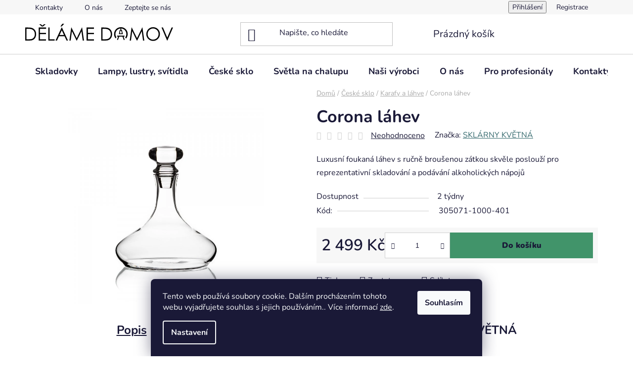

--- FILE ---
content_type: text/html; charset=utf-8
request_url: https://www.delamedomov.cz/corona-lahev/
body_size: 32494
content:
<!doctype html><html lang="cs" dir="ltr" class="header-background-light external-fonts-loaded"><head><meta charset="utf-8" /><meta name="viewport" content="width=device-width,initial-scale=1" /><title>Corona láhev - SKLÁRNY KVĚTNÁ- Dělámedomov.cz</title><link rel="preconnect" href="https://cdn.myshoptet.com" /><link rel="dns-prefetch" href="https://cdn.myshoptet.com" /><link rel="preload" href="https://cdn.myshoptet.com/prj/dist/master/cms/libs/jquery/jquery-1.11.3.min.js" as="script" /><link href="https://cdn.myshoptet.com/prj/dist/master/cms/templates/frontend_templates/shared/css/font-face/nunito.css" rel="stylesheet"><link href="https://cdn.myshoptet.com/prj/dist/master/shop/dist/font-shoptet-13.css.3c47e30adfa2e9e2683b.css" rel="stylesheet"><script>
dataLayer = [];
dataLayer.push({'shoptet' : {
    "pageId": 1007,
    "pageType": "productDetail",
    "currency": "CZK",
    "currencyInfo": {
        "decimalSeparator": ",",
        "exchangeRate": 1,
        "priceDecimalPlaces": 2,
        "symbol": "K\u010d",
        "symbolLeft": 0,
        "thousandSeparator": " "
    },
    "language": "cs",
    "projectId": 415175,
    "product": {
        "id": 2123,
        "guid": "2d57e5ce-ab9b-11ec-9dcd-ecf4bbd76e50",
        "hasVariants": false,
        "codes": [
            {
                "code": "305071-1000-401"
            }
        ],
        "code": "305071-1000-401",
        "name": "Corona l\u00e1hev",
        "appendix": "",
        "weight": 0,
        "manufacturer": "SKL\u00c1RNY KV\u011aTN\u00c1",
        "manufacturerGuid": "1EF5333D10AB63DAAC65DA0BA3DED3EE",
        "currentCategory": "Foukan\u00e9 \u010desk\u00e9 sklo | Foukan\u00e9 karafy a l\u00e1hve",
        "currentCategoryGuid": "4f2901f4-9e00-11ec-bbb2-ecf4bbd79d2f",
        "defaultCategory": "Foukan\u00e9 \u010desk\u00e9 sklo | Foukan\u00e9 karafy a l\u00e1hve",
        "defaultCategoryGuid": "4f2901f4-9e00-11ec-bbb2-ecf4bbd79d2f",
        "currency": "CZK",
        "priceWithVat": 2499
    },
    "stocks": [
        {
            "id": "ext",
            "title": "Sklad",
            "isDeliveryPoint": 0,
            "visibleOnEshop": 1
        }
    ],
    "cartInfo": {
        "id": null,
        "freeShipping": false,
        "freeShippingFrom": null,
        "leftToFreeGift": {
            "formattedPrice": "0 K\u010d",
            "priceLeft": 0
        },
        "freeGift": false,
        "leftToFreeShipping": {
            "priceLeft": null,
            "dependOnRegion": null,
            "formattedPrice": null
        },
        "discountCoupon": [],
        "getNoBillingShippingPrice": {
            "withoutVat": 0,
            "vat": 0,
            "withVat": 0
        },
        "cartItems": [],
        "taxMode": "ORDINARY"
    },
    "cart": [],
    "customer": {
        "priceRatio": 1,
        "priceListId": 1,
        "groupId": null,
        "registered": false,
        "mainAccount": false
    }
}});
dataLayer.push({'cookie_consent' : {
    "marketing": "denied",
    "analytics": "denied"
}});
document.addEventListener('DOMContentLoaded', function() {
    shoptet.consent.onAccept(function(agreements) {
        if (agreements.length == 0) {
            return;
        }
        dataLayer.push({
            'cookie_consent' : {
                'marketing' : (agreements.includes(shoptet.config.cookiesConsentOptPersonalisation)
                    ? 'granted' : 'denied'),
                'analytics': (agreements.includes(shoptet.config.cookiesConsentOptAnalytics)
                    ? 'granted' : 'denied')
            },
            'event': 'cookie_consent'
        });
    });
});
</script>
<meta property="og:type" content="website"><meta property="og:site_name" content="delamedomov.cz"><meta property="og:url" content="https://www.delamedomov.cz/corona-lahev/"><meta property="og:title" content="Corona láhev - SKLÁRNY KVĚTNÁ- Dělámedomov.cz"><meta name="author" content="Dělámedomov.cz"><meta name="web_author" content="Shoptet.cz"><meta name="dcterms.rightsHolder" content="www.delamedomov.cz"><meta name="robots" content="index,follow"><meta property="og:image" content="https://cdn.myshoptet.com/usr/www.delamedomov.cz/user/shop/big/2123_corona-1000ml.jpg?623cb39f"><meta property="og:description" content="Corona láhev. Luxusní foukaná láhev s ručně broušenou zátkou skvěle poslouží pro reprezentativní skladování a podávání alkoholických nápojů"><meta name="description" content="Corona láhev. Luxusní foukaná láhev s ručně broušenou zátkou skvěle poslouží pro reprezentativní skladování a podávání alkoholických nápojů"><meta property="product:price:amount" content="2499"><meta property="product:price:currency" content="CZK"><style>:root {--color-primary: #34696d;--color-primary-h: 184;--color-primary-s: 35%;--color-primary-l: 32%;--color-primary-hover: #006f9b;--color-primary-hover-h: 197;--color-primary-hover-s: 100%;--color-primary-hover-l: 30%;--color-secondary: #41946A;--color-secondary-h: 150;--color-secondary-s: 39%;--color-secondary-l: 42%;--color-secondary-hover: #087F44;--color-secondary-hover-h: 150;--color-secondary-hover-s: 88%;--color-secondary-hover-l: 26%;--color-tertiary: #34ff34;--color-tertiary-h: 120;--color-tertiary-s: 100%;--color-tertiary-l: 60%;--color-tertiary-hover: #32cb00;--color-tertiary-hover-h: 105;--color-tertiary-hover-s: 100%;--color-tertiary-hover-l: 40%;--color-header-background: #ffffff;--template-font: "Nunito";--template-headings-font: "Nunito";--header-background-url: url("[data-uri]");--cookies-notice-background: #1A1937;--cookies-notice-color: #F8FAFB;--cookies-notice-button-hover: #f5f5f5;--cookies-notice-link-hover: #27263f;--templates-update-management-preview-mode-content: "Náhled aktualizací šablony je aktivní pro váš prohlížeč."}</style>
    
    <link href="https://cdn.myshoptet.com/prj/dist/master/shop/dist/main-13.less.fdb02770e668ba5a70b5.css" rel="stylesheet" />
    
    <script>var shoptet = shoptet || {};</script>
    <script src="https://cdn.myshoptet.com/prj/dist/master/shop/dist/main-3g-header.js.05f199e7fd2450312de2.js"></script>
<!-- User include --><!-- api 427(81) html code header -->
<link rel="stylesheet" href="https://cdn.myshoptet.com/usr/api2.dklab.cz/user/documents/_doplnky/instagram/415175/8/415175_8.css" type="text/css" /><style>
        :root {
            --dklab-instagram-header-color: #000000;  
            --dklab-instagram-header-background: #DDDDDD;  
            --dklab-instagram-font-weight: 400;
            --dklab-instagram-font-size: 120%;
            --dklab-instagram-logoUrl: url(https://cdn.myshoptet.com/usr/api2.dklab.cz/user/documents/_doplnky/instagram/img/logo-duha.png); 
            --dklab-instagram-logo-size-width: 25px;
            --dklab-instagram-logo-size-height: 25px;                        
            --dklab-instagram-hover-content: "\e902";                        
            --dklab-instagram-padding: 0px;                        
            --dklab-instagram-border-color: #888888;
            
        }
        </style>
<!-- service 421(75) html code header -->
<style>
body:not(.template-07):not(.template-09):not(.template-10):not(.template-11):not(.template-12):not(.template-13):not(.template-14) #return-to-top i::before {content: 'a';}
#return-to-top i:before {content: '\e911';}
#return-to-top {
z-index: 99999999;
    position: fixed;
    bottom: 45px;
    right: 20px;
background: rgba(0, 0, 0, 0.7);
    width: 50px;
    height: 50px;
    display: block;
    text-decoration: none;
    -webkit-border-radius: 35px;
    -moz-border-radius: 35px;
    border-radius: 35px;
    display: none;
    -webkit-transition: all 0.3s linear;
    -moz-transition: all 0.3s ease;
    -ms-transition: all 0.3s ease;
    -o-transition: all 0.3s ease;
    transition: all 0.3s ease;
}
#return-to-top i {color: #fff;margin: -10px 0 0 -10px;position: relative;left: 50%;top: 50%;font-size: 19px;-webkit-transition: all 0.3s ease;-moz-transition: all 0.3s ease;-ms-transition: all 0.3s ease;-o-transition: all 0.3s ease;transition: all 0.3s ease;height: 20px;width: 20px;text-align: center;display: block;font-style: normal;}
#return-to-top:hover {
    background: rgba(0, 0, 0, 0.9);
}
#return-to-top:hover i {
    color: #fff;
}
.icon-chevron-up::before {
font-weight: bold;
}
.ordering-process #return-to-top{display: none !important;}
</style>
<!-- service 427(81) html code header -->
<link rel="stylesheet" href="https://cdn.myshoptet.com/usr/api2.dklab.cz/user/documents/_doplnky/instagram/font/instagramplus.css" type="text/css" />

<!-- service 417(71) html code header -->
<style>
@media screen and (max-width: 767px) {
body.sticky-mobile:not(.paxio-merkur):not(.venus) .dropdown {display: none !important;}
body.sticky-mobile:not(.paxio-merkur):not(.venus) .languagesMenu{right: 98px; position: absolute;}
body.sticky-mobile:not(.paxio-merkur):not(.venus) .languagesMenu .caret{display: none !important;}
body.sticky-mobile:not(.paxio-merkur):not(.venus) .languagesMenu.open .languagesMenu__content {display: block;right: 0;left: auto;}
.template-12 #header .site-name {max-width: 40% !important;}
}
@media screen and (-ms-high-contrast: active), (-ms-high-contrast: none) {
.template-12 #header {position: fixed; width: 100%;}
.template-12 #content-wrapper.content-wrapper{padding-top: 80px;}
}
.sticky-mobile #header-image{display: none;}
@media screen and (max-width: 640px) {
.template-04.sticky-mobile #header-cart{position: fixed;top: 3px;right: 92px;}
.template-04.sticky-mobile #header-cart::before {font-size: 32px;}
.template-04.sticky-mobile #header-cart strong{display: none;}
}
@media screen and (min-width: 641px) {
.dklabGarnet #main-wrapper {overflow: visible !important;}
}
.dklabGarnet.sticky-mobile #logo img {top: 0 !important;}
@media screen and (min-width: 768px){
.top-navigation-bar .site-name {display: none;}
}
/*NOVÁ VERZE MOBILNÍ HLAVIČKY*/
@media screen and (max-width: 767px){
.scrolled-down body:not(.ordering-process):not(.search-window-visible) .top-navigation-bar {transform: none !important;}
.scrolled-down body:not(.ordering-process):not(.search-window-visible) #header .site-name {transform: none !important;}
.scrolled-down body:not(.ordering-process):not(.search-window-visible) #header .cart-count {transform: none !important;}
.scrolled-down #header {transform: none !important;}

body.template-11.mobile-header-version-1:not(.paxio-merkur):not(.venus) .top-navigation-bar .site-name{display: none !important;}
body.template-11.mobile-header-version-1:not(.paxio-merkur):not(.venus) #header .cart-count {top: -39px !important;position: absolute !important;}
.template-11.sticky-mobile.mobile-header-version-1 .responsive-tools > a[data-target="search"] {visibility: visible;}
.template-12.mobile-header-version-1 #header{position: fixed !important;}
.template-09.mobile-header-version-1.sticky-mobile .top-nav .subnav-left {visibility: visible;}
}

/*Disco*/
@media screen and (min-width: 768px){
.template-13:not(.jupiter) #header, .template-14 #header{position: sticky;top: 0;z-index: 8;}
.template-14.search-window-visible #header{z-index: 9999;}
body.navigation-hovered::before {z-index: 7;}
/*
.template-13 .top-navigation-bar{z-index: 10000;}
.template-13 .popup-widget {z-index: 10001;}
*/
.scrolled .template-13 #header, .scrolled .template-14 #header{box-shadow: 0 2px 10px rgba(0,0,0,0.1);}
.search-focused::before{z-index: 8;}
.top-navigation-bar{z-index: 9;position: relative;}
.paxio-merkur.top-navigation-menu-visible #header .search-form .form-control {z-index: 1;}
.paxio-merkur.top-navigation-menu-visible .search-form::before {z-index: 1;}
.scrolled .popup-widget.cart-widget {position: fixed;top: 68px !important;}

/* MERKUR */
.paxio-merkur.sticky-mobile.template-11 #oblibeneBtn{line-height: 70px !important;}
}


/* VENUS */
@media screen and (min-width: 768px){
.venus.sticky-mobile:not(.ordering-process) #header {position: fixed !important;width: 100%;transform: none !important;translate: none !important;box-shadow: 0 2px 10px rgba(0,0,0,0.1);visibility: visible !important;opacity: 1 !important;}
.venus.sticky-mobile:not(.ordering-process) .overall-wrapper{padding-top: 160px;}
.venus.sticky-mobile.type-index:not(.ordering-process) .overall-wrapper{padding-top: 85px;}
.venus.sticky-mobile:not(.ordering-process) #content-wrapper.content-wrapper {padding-top: 0 !important;}
}
@media screen and (max-width: 767px){
.template-14 .top-navigation-bar > .site-name{display: none !important;}
.template-14 #header .header-top .header-top-wrapper .site-name{margin: 0;}
}
/* JUPITER */
@media screen and (max-width: 767px){
.scrolled-down body.jupiter:not(.ordering-process):not(.search-window-visible) #header .site-name {-webkit-transform: translateX(-50%) !important;transform: translateX(-50%) !important;}
}
@media screen and (min-width: 768px){
.jupiter.sticky-header #header::after{display: none;}
.jupiter.sticky-header #header{position: fixed; top: 0; width: 100%;z-index: 99;}
.jupiter.sticky-header.ordering-process #header{position: relative;}
.jupiter.sticky-header .overall-wrapper{padding-top: 182px;}
.jupiter.sticky-header.ordering-process .overall-wrapper{padding-top: 0;}
.jupiter.sticky-header #header .header-top {height: 80px;}
}
</style>
<!-- project html code header -->
<meta name="p:domain_verify" content="9b453ae2597008959d6f177204eb9a38"/><!--<pinterest link> -->
<meta name="seznam-wmt" content="qZj4FgxmrjbsEyG6cIUn0kJ1JRj8i6AF" />
<link rel="apple-touch-icon" sizes="180x180" href="/user/documents/apple-touch-icon.png">
<link rel="icon" type="image/png" sizes="32x32" href="/user/documents/favicon-32x32.png">
<link rel="icon" type="image/png" sizes="16x16" href="/user/documents/favicon-16x16.png">
<!-- <link rel="manifest" href="/user/documents/site.webmanifest"> -->
<link rel="mask-icon" href="/user/documents/safari-pinned-tab.svg" color="#5bbad5">
<link rel="shortcut icon" href="/user/documents/favicon.ico">
<meta name="msapplication-TileColor" content="#ffc40d">
<meta name="msapplication-config" content="/user/documents/browserconfig.xml">
<meta name="theme-color" content="#ffffff">
<link rel="icon" href="https://www.delamedomov.cz/user/documents/favicon.ico?v=2" />
<link rel="stylesheet" type="text/css" href="/user/documents/custom-css-delamedomov.css">
<style type="text/css">
.order-button-suffix {
    display: none;
}
.stars .star.star-on::before, .stars .star.star-half::before {
    color: gold;
}
.btn.btn-conversion:hover, a.btn.btn-conversion:hover, .btn.btn-cart:hover, a.btn.btn-cart:hover {
    color: #000000;
}
.titulka {
    width: 21%;
    float: left;
    border: 1px solid grey;
    border-radius: 25px;
    padding: 2%;
    text-align: center;
    background: white;
    margin: -10% 2% 1% 2%;
    position: relative;
}
.ifo-historie{
width: 100%;
float: left;
display: flex;
flex-wrap: wrap;
margin-bottom: 2%;
}
.ifo-historie div{
width: 32%;
}
.ifo-historie div:nth-of-type(2){
margin: 0 2%;
}

.news-item {
max-width: 20%;
float: left;
border: 1px solid grey;
margin-bottom: 5%;
border-radius: 25px;
}
.news-item h2 {
text-align: center; 
}
.footer-vyrobci{
margin-top: 25px;
}
.profi-gallery {
    display: grid;
    grid-template-columns: repeat(4, 1fr);
    gap: 24px;
    margin: 3rem 0;
}

.profi-img {
    width: 100%;
    height: auto;
    display: block;
    object-fit: cover;
}

@media only screen and (max-width: 575px) {
  .titulka {
  width:95%;
  margin-top: 2%;
  }
  .titulka-main {
  display:none;
  }
  .kotakty-page {
	width: 100%;
	padding-left: 0px;
	}
  .profi-gallery {
  grid-template-columns: 1fr;
  gap: 16px;
  }
 }
 /* Tablet */
@media (max-width: 991px) {
    .profi-gallery {
        grid-template-columns: repeat(2, 1fr);
    }
}
</style>
<!-- /User include --><link rel="canonical" href="https://www.delamedomov.cz/corona-lahev/" />    <!-- Global site tag (gtag.js) - Google Analytics -->
    <script async src="https://www.googletagmanager.com/gtag/js?id=G-61NRK8P16P"></script>
    <script>
        
        window.dataLayer = window.dataLayer || [];
        function gtag(){dataLayer.push(arguments);}
        

                    console.debug('default consent data');

            gtag('consent', 'default', {"ad_storage":"denied","analytics_storage":"denied","ad_user_data":"denied","ad_personalization":"denied","wait_for_update":500});
            dataLayer.push({
                'event': 'default_consent'
            });
        
        gtag('js', new Date());

                gtag('config', 'UA-195549234-1', { 'groups': "UA" });
        
                gtag('config', 'G-61NRK8P16P', {"groups":"GA4","send_page_view":false,"content_group":"productDetail","currency":"CZK","page_language":"cs"});
        
                gtag('config', 'AW-10875818070', {"allow_enhanced_conversions":true});
        
        
        
        
        
                    gtag('event', 'page_view', {"send_to":"GA4","page_language":"cs","content_group":"productDetail","currency":"CZK"});
        
                gtag('set', 'currency', 'CZK');

        gtag('event', 'view_item', {
            "send_to": "UA",
            "items": [
                {
                    "id": "305071-1000-401",
                    "name": "Corona l\u00e1hev",
                    "category": "Foukan\u00e9 \u010desk\u00e9 sklo \/ Foukan\u00e9 karafy a l\u00e1hve",
                                        "brand": "SKL\u00c1RNY KV\u011aTN\u00c1",
                                                            "price": 2065.29
                }
            ]
        });
        
        
        
        
        
                    gtag('event', 'view_item', {"send_to":"GA4","page_language":"cs","content_group":"productDetail","value":2065.29,"currency":"CZK","items":[{"item_id":"305071-1000-401","item_name":"Corona l\u00e1hev","item_brand":"SKL\u00c1RNY KV\u011aTN\u00c1","item_category":"Foukan\u00e9 \u010desk\u00e9 sklo","item_category2":"Foukan\u00e9 karafy a l\u00e1hve","price":2065.29,"quantity":1,"index":0}]});
        
        
        
        
        
        
        
        document.addEventListener('DOMContentLoaded', function() {
            if (typeof shoptet.tracking !== 'undefined') {
                for (var id in shoptet.tracking.bannersList) {
                    gtag('event', 'view_promotion', {
                        "send_to": "UA",
                        "promotions": [
                            {
                                "id": shoptet.tracking.bannersList[id].id,
                                "name": shoptet.tracking.bannersList[id].name,
                                "position": shoptet.tracking.bannersList[id].position
                            }
                        ]
                    });
                }
            }

            shoptet.consent.onAccept(function(agreements) {
                if (agreements.length !== 0) {
                    console.debug('gtag consent accept');
                    var gtagConsentPayload =  {
                        'ad_storage': agreements.includes(shoptet.config.cookiesConsentOptPersonalisation)
                            ? 'granted' : 'denied',
                        'analytics_storage': agreements.includes(shoptet.config.cookiesConsentOptAnalytics)
                            ? 'granted' : 'denied',
                                                                                                'ad_user_data': agreements.includes(shoptet.config.cookiesConsentOptPersonalisation)
                            ? 'granted' : 'denied',
                        'ad_personalization': agreements.includes(shoptet.config.cookiesConsentOptPersonalisation)
                            ? 'granted' : 'denied',
                        };
                    console.debug('update consent data', gtagConsentPayload);
                    gtag('consent', 'update', gtagConsentPayload);
                    dataLayer.push(
                        { 'event': 'update_consent' }
                    );
                }
            });
        });
    </script>
</head><body class="desktop id-1007 in-karafy-lahve template-13 type-product type-detail one-column-body columns-4 smart-labels-active ums_forms_redesign--off ums_a11y_category_page--on ums_discussion_rating_forms--off ums_flags_display_unification--on ums_a11y_login--on mobile-header-version-0"><noscript>
    <style>
        #header {
            padding-top: 0;
            position: relative !important;
            top: 0;
        }
        .header-navigation {
            position: relative !important;
        }
        .overall-wrapper {
            margin: 0 !important;
        }
        body:not(.ready) {
            visibility: visible !important;
        }
    </style>
    <div class="no-javascript">
        <div class="no-javascript__title">Musíte změnit nastavení vašeho prohlížeče</div>
        <div class="no-javascript__text">Podívejte se na: <a href="https://www.google.com/support/bin/answer.py?answer=23852">Jak povolit JavaScript ve vašem prohlížeči</a>.</div>
        <div class="no-javascript__text">Pokud používáte software na blokování reklam, může být nutné povolit JavaScript z této stránky.</div>
        <div class="no-javascript__text">Děkujeme.</div>
    </div>
</noscript>

        <div id="fb-root"></div>
        <script>
            window.fbAsyncInit = function() {
                FB.init({
                    autoLogAppEvents : true,
                    xfbml            : true,
                    version          : 'v24.0'
                });
            };
        </script>
        <script async defer crossorigin="anonymous" src="https://connect.facebook.net/cs_CZ/sdk.js#xfbml=1&version=v24.0"></script>    <div class="siteCookies siteCookies--bottom siteCookies--dark js-siteCookies" role="dialog" data-testid="cookiesPopup" data-nosnippet>
        <div class="siteCookies__form">
            <div class="siteCookies__content">
                <div class="siteCookies__text">
                    Tento web používá soubory cookie. Dalším procházením tohoto webu vyjadřujete souhlas s jejich používáním.. Více informací <a href="http://www.delamedomov.cz/podminky-ochrany-osobnich-udaju/" target="\">zde</a>.
                </div>
                <p class="siteCookies__links">
                    <button class="siteCookies__link js-cookies-settings" aria-label="Nastavení cookies" data-testid="cookiesSettings">Nastavení</button>
                </p>
            </div>
            <div class="siteCookies__buttonWrap">
                                <button class="siteCookies__button js-cookiesConsentSubmit" value="all" aria-label="Přijmout cookies" data-testid="buttonCookiesAccept">Souhlasím</button>
            </div>
        </div>
        <script>
            document.addEventListener("DOMContentLoaded", () => {
                const siteCookies = document.querySelector('.js-siteCookies');
                document.addEventListener("scroll", shoptet.common.throttle(() => {
                    const st = document.documentElement.scrollTop;
                    if (st > 1) {
                        siteCookies.classList.add('siteCookies--scrolled');
                    } else {
                        siteCookies.classList.remove('siteCookies--scrolled');
                    }
                }, 100));
            });
        </script>
    </div>
<a href="#content" class="skip-link sr-only">Přejít na obsah</a><div class="overall-wrapper"><div class="user-action"><div class="container">
    <div class="user-action-in">
                    <div id="login" class="user-action-login popup-widget login-widget" role="dialog" aria-labelledby="loginHeading">
        <div class="popup-widget-inner">
                            <h2 id="loginHeading">Přihlášení k vašemu účtu</h2><div id="customerLogin"><form action="/action/Customer/Login/" method="post" id="formLoginIncluded" class="csrf-enabled formLogin" data-testid="formLogin"><input type="hidden" name="referer" value="" /><div class="form-group"><div class="input-wrapper email js-validated-element-wrapper no-label"><input type="email" name="email" class="form-control" autofocus placeholder="E-mailová adresa (např. jan@novak.cz)" data-testid="inputEmail" autocomplete="email" required /></div></div><div class="form-group"><div class="input-wrapper password js-validated-element-wrapper no-label"><input type="password" name="password" class="form-control" placeholder="Heslo" data-testid="inputPassword" autocomplete="current-password" required /><span class="no-display">Nemůžete vyplnit toto pole</span><input type="text" name="surname" value="" class="no-display" /></div></div><div class="form-group"><div class="login-wrapper"><button type="submit" class="btn btn-secondary btn-text btn-login" data-testid="buttonSubmit">Přihlásit se</button><div class="password-helper"><a href="/registrace/" data-testid="signup" rel="nofollow">Nová registrace</a><a href="/klient/zapomenute-heslo/" rel="nofollow">Zapomenuté heslo</a></div></div></div></form>
</div>                    </div>
    </div>

                <div id="cart-widget" class="user-action-cart popup-widget cart-widget loader-wrapper" data-testid="popupCartWidget" role="dialog" aria-hidden="true">
            <div class="popup-widget-inner cart-widget-inner place-cart-here">
                <div class="loader-overlay">
                    <div class="loader"></div>
                </div>
            </div>
        </div>
    </div>
</div>
</div><div class="top-navigation-bar" data-testid="topNavigationBar">

    <div class="container">

                            <div class="top-navigation-menu">
                <ul class="top-navigation-bar-menu">
                                            <li class="top-navigation-menu-item-893">
                            <a href="/kontakty/" title="Kontakty">Kontakty</a>
                        </li>
                                            <li class="top-navigation-menu-item-27">
                            <a href="/o-nas/" title="Naše cesta k designovým světlům">O nás</a>
                        </li>
                                            <li class="top-navigation-menu-item-29">
                            <a href="/kontakt-form/" title="Zeptejte se nás">Zeptejte se nás</a>
                        </li>
                                    </ul>
                <div class="top-navigation-menu-trigger">Více</div>
                <ul class="top-navigation-bar-menu-helper"></ul>
            </div>
        
        <div class="top-navigation-tools">
                        <button class="top-nav-button top-nav-button-login toggle-window" type="button" data-target="login" aria-haspopup="dialog" aria-controls="login" aria-expanded="false" data-testid="signin"><span>Přihlášení</span></button>
    <a href="/registrace/" class="top-nav-button top-nav-button-register" data-testid="headerSignup">Registrace</a>
        </div>

    </div>

</div>
<header id="header">
        <div class="header-top">
            <div class="container navigation-wrapper header-top-wrapper">
                <div class="site-name"><a href="/" data-testid="linkWebsiteLogo"><img src="https://cdn.myshoptet.com/usr/www.delamedomov.cz/user/logos/2022_logo-final-21.svg" alt="Dělámedomov.cz" fetchpriority="low" /></a></div>                <div class="search" itemscope itemtype="https://schema.org/WebSite">
                    <meta itemprop="headline" content="Foukané karafy a láhve"/><meta itemprop="url" content="https://www.delamedomov.cz"/><meta itemprop="text" content="Corona láhev. Luxusní foukaná láhev s ručně broušenou zátkou skvěle poslouží pro reprezentativní skladování a podávání alkoholických nápojů"/>                    <form action="/action/ProductSearch/prepareString/" method="post"
    id="formSearchForm" class="search-form compact-form js-search-main"
    itemprop="potentialAction" itemscope itemtype="https://schema.org/SearchAction" data-testid="searchForm">
    <fieldset>
        <meta itemprop="target"
            content="https://www.delamedomov.cz/vyhledavani/?string={string}"/>
        <input type="hidden" name="language" value="cs"/>
        
            
    <span class="search-input-icon" aria-hidden="true"></span>

<input
    type="search"
    name="string"
        class="query-input form-control search-input js-search-input"
    placeholder="Napište, co hledáte"
    autocomplete="off"
    required
    itemprop="query-input"
    aria-label="Vyhledávání"
    data-testid="searchInput"
>
            <button type="submit" class="btn btn-default search-button" data-testid="searchBtn">Hledat</button>
        
    </fieldset>
</form>
                </div>
                <div class="navigation-buttons">
                    <a href="#" class="toggle-window" data-target="search" data-testid="linkSearchIcon"><span class="sr-only">Hledat</span></a>
                        
    <a href="/kosik/" class="btn btn-icon toggle-window cart-count" data-target="cart" data-hover="true" data-redirect="true" data-testid="headerCart" rel="nofollow" aria-haspopup="dialog" aria-expanded="false" aria-controls="cart-widget">
        
                <span class="sr-only">Nákupní košík</span>
        
            <span class="cart-price visible-lg-inline-block" data-testid="headerCartPrice">
                                    Prázdný košík                            </span>
        
    
            </a>
                    <a href="#" class="toggle-window" data-target="navigation" data-testid="hamburgerMenu"></a>
                </div>
            </div>
        </div>
        <div class="header-bottom">
            <div class="container navigation-wrapper header-bottom-wrapper js-navigation-container">
                <nav id="navigation" aria-label="Hlavní menu" data-collapsible="true"><div class="navigation-in menu"><ul class="menu-level-1" role="menubar" data-testid="headerMenuItems"><li class="menu-item-1541" role="none"><a href="/skladovky/" data-testid="headerMenuItem" role="menuitem" aria-expanded="false"><b>Skladovky</b></a></li>
<li class="menu-item-854 ext" role="none"><a href="/industrialni-svitidla/" data-testid="headerMenuItem" role="menuitem" aria-haspopup="true" aria-expanded="false"><b>Lampy, lustry, svítidla</b><span class="submenu-arrow"></span></a><ul class="menu-level-2" aria-label="Lampy, lustry, svítidla" tabindex="-1" role="menu"><li class="menu-item-809 has-third-level" role="none"><a href="/stropni-industrialni-svitidla/" class="menu-image" data-testid="headerMenuItem" tabindex="-1" aria-hidden="true"><img src="data:image/svg+xml,%3Csvg%20width%3D%22140%22%20height%3D%22100%22%20xmlns%3D%22http%3A%2F%2Fwww.w3.org%2F2000%2Fsvg%22%3E%3C%2Fsvg%3E" alt="" aria-hidden="true" width="140" height="100"  data-src="https://cdn.myshoptet.com/usr/www.delamedomov.cz/user/categories/thumb/porcel__nov___sv__tidlo_contrast_edenryd_crystal.jpg" fetchpriority="low" /></a><div><a href="/stropni-industrialni-svitidla/" data-testid="headerMenuItem" role="menuitem"><span>Stropní</span></a>
                                                    <ul class="menu-level-3" role="menu">
                                                                    <li class="menu-item-950" role="none">
                                        <a href="/stropni-industrialni-svitidla-bez-ramene/" data-testid="headerMenuItem" role="menuitem">
                                            Přisazená</a>,                                    </li>
                                                                    <li class="menu-item-839" role="none">
                                        <a href="/vestavna-industrialni-svitidla/" data-testid="headerMenuItem" role="menuitem">
                                            Vestavná</a>                                    </li>
                                                            </ul>
                        </div></li><li class="menu-item-710 has-third-level" role="none"><a href="/nastenna-industrialni-svitidla/" class="menu-image" data-testid="headerMenuItem" tabindex="-1" aria-hidden="true"><img src="data:image/svg+xml,%3Csvg%20width%3D%22140%22%20height%3D%22100%22%20xmlns%3D%22http%3A%2F%2Fwww.w3.org%2F2000%2Fsvg%22%3E%3C%2Fsvg%3E" alt="" aria-hidden="true" width="140" height="100"  data-src="https://cdn.myshoptet.com/usr/www.delamedomov.cz/user/categories/thumb/100630_n__st__nn___sv__tidlo_halfshade_rozsv__ceno.jpg" fetchpriority="low" /></a><div><a href="/nastenna-industrialni-svitidla/" data-testid="headerMenuItem" role="menuitem"><span>Nástěnná</span></a>
                                                    <ul class="menu-level-3" role="menu">
                                                                    <li class="menu-item-944" role="none">
                                        <a href="/industrialni-nastenna-svitidla-na-zdi/" data-testid="headerMenuItem" role="menuitem">
                                            Přímo na zdi</a>,                                    </li>
                                                                    <li class="menu-item-947" role="none">
                                        <a href="/industrialni-nastenna-svitidla-rameno/" data-testid="headerMenuItem" role="menuitem">
                                            S ramenem</a>,                                    </li>
                                                                    <li class="menu-item-965" role="none">
                                        <a href="/industrialni-nastenna-kloubova-svitidla/" data-testid="headerMenuItem" role="menuitem">
                                            S kloubem</a>,                                    </li>
                                                                    <li class="menu-item-1257" role="none">
                                        <a href="/bodovky/" data-testid="headerMenuItem" role="menuitem">
                                            Bodovky</a>                                    </li>
                                                            </ul>
                        </div></li><li class="menu-item-731 has-third-level" role="none"><a href="/zavesna-industrialni-svitidla/" class="menu-image" data-testid="headerMenuItem" tabindex="-1" aria-hidden="true"><img src="data:image/svg+xml,%3Csvg%20width%3D%22140%22%20height%3D%22100%22%20xmlns%3D%22http%3A%2F%2Fwww.w3.org%2F2000%2Fsvg%22%3E%3C%2Fsvg%3E" alt="" aria-hidden="true" width="140" height="100"  data-src="https://cdn.myshoptet.com/usr/www.delamedomov.cz/user/categories/thumb/ke_erfurt_blau.jpg" fetchpriority="low" /></a><div><a href="/zavesna-industrialni-svitidla/" data-testid="headerMenuItem" role="menuitem"><span>Závěsná</span></a>
                                                    <ul class="menu-level-3" role="menu">
                                                                    <li class="menu-item-1530" role="none">
                                        <a href="/lustry/" data-testid="headerMenuItem" role="menuitem">
                                            Lustry</a>,                                    </li>
                                                                    <li class="menu-item-929" role="none">
                                        <a href="/industrialni-svitidla-zavesena-na-kabelu/" data-testid="headerMenuItem" role="menuitem">
                                            Na kabelu</a>,                                    </li>
                                                                    <li class="menu-item-932" role="none">
                                        <a href="/industrialni-svitidla-zavesena-na-retizku/" data-testid="headerMenuItem" role="menuitem">
                                            Na řetízku</a>,                                    </li>
                                                                    <li class="menu-item-797" role="none">
                                        <a href="/liniova-industrialni-svitidla/" data-testid="headerMenuItem" role="menuitem">
                                            Zavěšení v řadě</a>                                    </li>
                                                            </ul>
                        </div></li><li class="menu-item-941 has-third-level" role="none"><a href="/stropni-industrialni-svitidla-s-ramenem/" class="menu-image" data-testid="headerMenuItem" tabindex="-1" aria-hidden="true"><img src="data:image/svg+xml,%3Csvg%20width%3D%22140%22%20height%3D%22100%22%20xmlns%3D%22http%3A%2F%2Fwww.w3.org%2F2000%2Fsvg%22%3E%3C%2Fsvg%3E" alt="" aria-hidden="true" width="140" height="100"  data-src="https://cdn.myshoptet.com/usr/www.delamedomov.cz/user/categories/thumb/potsdam_mosaz.jpg" fetchpriority="low" /></a><div><a href="/stropni-industrialni-svitidla-s-ramenem/" data-testid="headerMenuItem" role="menuitem"><span>Lustry</span></a>
                                                    <ul class="menu-level-3" role="menu">
                                                                    <li class="menu-item-803" role="none">
                                        <a href="/kolekce-mannheim/" data-testid="headerMenuItem" role="menuitem">
                                            Mannheim</a>,                                    </li>
                                                                    <li class="menu-item-1214" role="none">
                                        <a href="/sklenene-lustry-triplex-z-foukaneho-skla/" data-testid="headerMenuItem" role="menuitem">
                                            Triplex skleněné lustry</a>                                    </li>
                                                            </ul>
                        </div></li><li class="menu-item-728 has-third-level" role="none"><a href="/industrialni-stolni-svitidla-a-reflektory/" class="menu-image" data-testid="headerMenuItem" tabindex="-1" aria-hidden="true"><img src="data:image/svg+xml,%3Csvg%20width%3D%22140%22%20height%3D%22100%22%20xmlns%3D%22http%3A%2F%2Fwww.w3.org%2F2000%2Fsvg%22%3E%3C%2Fsvg%3E" alt="" aria-hidden="true" width="140" height="100"  data-src="https://cdn.myshoptet.com/usr/www.delamedomov.cz/user/categories/thumb/fulda_tisch.jpg" fetchpriority="low" /></a><div><a href="/industrialni-stolni-svitidla-a-reflektory/" data-testid="headerMenuItem" role="menuitem"><span>Stolní a reflektory</span></a>
                                                    <ul class="menu-level-3" role="menu">
                                                                    <li class="menu-item-977" role="none">
                                        <a href="/industrialni-stolni-svitidla/" data-testid="headerMenuItem" role="menuitem">
                                            Stolní</a>,                                    </li>
                                                                    <li class="menu-item-983" role="none">
                                        <a href="/industrialni-reflektory/" data-testid="headerMenuItem" role="menuitem">
                                            Reflektory</a>                                    </li>
                                                            </ul>
                        </div></li><li class="menu-item-815 has-third-level" role="none"><a href="/stojaci-industrialni-svitidla/" class="menu-image" data-testid="headerMenuItem" tabindex="-1" aria-hidden="true"><img src="data:image/svg+xml,%3Csvg%20width%3D%22140%22%20height%3D%22100%22%20xmlns%3D%22http%3A%2F%2Fwww.w3.org%2F2000%2Fsvg%22%3E%3C%2Fsvg%3E" alt="" aria-hidden="true" width="140" height="100"  data-src="https://cdn.myshoptet.com/usr/www.delamedomov.cz/user/categories/thumb/hamburg_gelenk_stand.jpg" fetchpriority="low" /></a><div><a href="/stojaci-industrialni-svitidla/" data-testid="headerMenuItem" role="menuitem"><span>Stojací</span></a>
                                                    <ul class="menu-level-3" role="menu">
                                                                    <li class="menu-item-968" role="none">
                                        <a href="/stojaci-interierove-lampy/" data-testid="headerMenuItem" role="menuitem">
                                            Interiérové</a>,                                    </li>
                                                                    <li class="menu-item-971" role="none">
                                        <a href="/stojaci-venkovni-lampy/" data-testid="headerMenuItem" role="menuitem">
                                            Zahradní</a>                                    </li>
                                                            </ul>
                        </div></li><li class="menu-item-773 has-third-level" role="none"><a href="/venkovni-industrialni-svitidla/" class="menu-image" data-testid="headerMenuItem" tabindex="-1" aria-hidden="true"><img src="data:image/svg+xml,%3Csvg%20width%3D%22140%22%20height%3D%22100%22%20xmlns%3D%22http%3A%2F%2Fwww.w3.org%2F2000%2Fsvg%22%3E%3C%2Fsvg%3E" alt="" aria-hidden="true" width="140" height="100"  data-src="https://cdn.myshoptet.com/usr/www.delamedomov.cz/user/categories/thumb/165252_kulat___sv__tidlo_z_lit__ho_hlin__ku.jpg" fetchpriority="low" /></a><div><a href="/venkovni-industrialni-svitidla/" data-testid="headerMenuItem" role="menuitem"><span>Venkovní</span></a>
                                                    <ul class="menu-level-3" role="menu">
                                                                    <li class="menu-item-959" role="none">
                                        <a href="/venkovni-zavesna-industrialni-svitidla/" data-testid="headerMenuItem" role="menuitem">
                                            Závěsná</a>,                                    </li>
                                                                    <li class="menu-item-962" role="none">
                                        <a href="/venkovni-stropni-industrialni-svitidla/" data-testid="headerMenuItem" role="menuitem">
                                            Stropní</a>,                                    </li>
                                                                    <li class="menu-item-956" role="none">
                                        <a href="/venkovni-nastenna-industrialni-svitidla/" data-testid="headerMenuItem" role="menuitem">
                                            Nástěnná</a>,                                    </li>
                                                                    <li class="menu-item-974" role="none">
                                        <a href="/venkovni-stojaci-industrialni-svitidla/" data-testid="headerMenuItem" role="menuitem">
                                            Zahradní</a>                                    </li>
                                                            </ul>
                        </div></li><li class="menu-item-1163 has-third-level" role="none"><a href="/kolekce-industrialnich-svitidel/" class="menu-image" data-testid="headerMenuItem" tabindex="-1" aria-hidden="true"><img src="data:image/svg+xml,%3Csvg%20width%3D%22140%22%20height%3D%22100%22%20xmlns%3D%22http%3A%2F%2Fwww.w3.org%2F2000%2Fsvg%22%3E%3C%2Fsvg%3E" alt="" aria-hidden="true" width="140" height="100"  data-src="https://cdn.myshoptet.com/usr/www.delamedomov.cz/user/categories/thumb/bolich-barvy.jpg" fetchpriority="low" /></a><div><a href="/kolekce-industrialnich-svitidel/" data-testid="headerMenuItem" role="menuitem"><span>Kolekce</span></a>
                                                    <ul class="menu-level-3" role="menu">
                                                                    <li class="menu-item-1546" role="none">
                                        <a href="/porcelanova-svetla-lindner-lisilux/" data-testid="headerMenuItem" role="menuitem">
                                            Porcelánová světla Lindner LISILUX</a>,                                    </li>
                                                                    <li class="menu-item-1248" role="none">
                                        <a href="/kombinovatelna-svetla-minimal/" data-testid="headerMenuItem" role="menuitem">
                                            Kombinace MINIMAL</a>,                                    </li>
                                                                    <li class="menu-item-1251" role="none">
                                        <a href="/kombinovatelna-svetla-medium/" data-testid="headerMenuItem" role="menuitem">
                                            Kombinace MEDIUM</a>,                                    </li>
                                                                    <li class="menu-item-1525" role="none">
                                        <a href="/kolekce-mannheim-2/" data-testid="headerMenuItem" role="menuitem">
                                            Mannheim</a>,                                    </li>
                                                                    <li class="menu-item-788" role="none">
                                        <a href="/kolekce-ebolicht/" data-testid="headerMenuItem" role="menuitem">
                                            EBOLICHT</a>,                                    </li>
                                                                    <li class="menu-item-1528" role="none">
                                        <a href="/coolicon-kolekce/" data-testid="headerMenuItem" role="menuitem">
                                            Coolicon smaltované lampy</a>,                                    </li>
                                                                    <li class="menu-item-845" role="none">
                                        <a href="/kolekce-50/" data-testid="headerMenuItem" role="menuitem">
                                            50</a>,                                    </li>
                                                                    <li class="menu-item-849" role="none">
                                        <a href="/kolekce-ebo/" data-testid="headerMenuItem" role="menuitem">
                                            ebo</a>,                                    </li>
                                                                    <li class="menu-item-827" role="none">
                                        <a href="/kolekce-formb/" data-testid="headerMenuItem" role="menuitem">
                                            FORM B</a>                                    </li>
                                                            </ul>
                        </div></li><li class="menu-item-1362" role="none"><a href="/svitidla-do-sauny/" class="menu-image" data-testid="headerMenuItem" tabindex="-1" aria-hidden="true"><img src="data:image/svg+xml,%3Csvg%20width%3D%22140%22%20height%3D%22100%22%20xmlns%3D%22http%3A%2F%2Fwww.w3.org%2F2000%2Fsvg%22%3E%3C%2Fsvg%3E" alt="" aria-hidden="true" width="140" height="100"  data-src="https://cdn.myshoptet.com/usr/www.delamedomov.cz/user/categories/thumb/101086_lisilux_porcel__nov___sv__tlo_do_sauny_s___irou_krytkou.jpg" fetchpriority="low" /></a><div><a href="/svitidla-do-sauny/" data-testid="headerMenuItem" role="menuitem"><span>Svítidla do sauny</span></a>
                        </div></li><li class="menu-item-902" role="none"><a href="/lindner/" class="menu-image" data-testid="headerMenuItem" tabindex="-1" aria-hidden="true"><img src="data:image/svg+xml,%3Csvg%20width%3D%22140%22%20height%3D%22100%22%20xmlns%3D%22http%3A%2F%2Fwww.w3.org%2F2000%2Fsvg%22%3E%3C%2Fsvg%3E" alt="" aria-hidden="true" width="140" height="100"  data-src="https://cdn.myshoptet.com/usr/www.delamedomov.cz/user/categories/thumb/100794_lisilux_stropn___sv__tidlo.jpg" fetchpriority="low" /></a><div><a href="/lindner/" data-testid="headerMenuItem" role="menuitem"><span>Světla na chalupu</span></a>
                        </div></li><li class="menu-item-1511" role="none"><a href="/svetla-do-koupelny/" class="menu-image" data-testid="headerMenuItem" tabindex="-1" aria-hidden="true"><img src="data:image/svg+xml,%3Csvg%20width%3D%22140%22%20height%3D%22100%22%20xmlns%3D%22http%3A%2F%2Fwww.w3.org%2F2000%2Fsvg%22%3E%3C%2Fsvg%3E" alt="" aria-hidden="true" width="140" height="100"  data-src="https://cdn.myshoptet.com/usr/www.delamedomov.cz/user/categories/thumb/porcel__nov___sv__tidlo_ohm_100-110_-_sauna.jpg" fetchpriority="low" /></a><div><a href="/svetla-do-koupelny/" data-testid="headerMenuItem" role="menuitem"><span>Světla do koupelny</span></a>
                        </div></li><li class="menu-item-905" role="none"><a href="/nahradni-dily/" class="menu-image" data-testid="headerMenuItem" tabindex="-1" aria-hidden="true"><img src="data:image/svg+xml,%3Csvg%20width%3D%22140%22%20height%3D%22100%22%20xmlns%3D%22http%3A%2F%2Fwww.w3.org%2F2000%2Fsvg%22%3E%3C%2Fsvg%3E" alt="" aria-hidden="true" width="140" height="100"  data-src="https://cdn.myshoptet.com/usr/www.delamedomov.cz/user/categories/thumb/100857_-___erven___prodlu__ovac___kabel__thpg.jpg" fetchpriority="low" /></a><div><a href="/nahradni-dily/" data-testid="headerMenuItem" role="menuitem"><span>Příslušenství a náhradní díly</span></a>
                        </div></li></ul></li>
<li class="menu-item-1004 ext" role="none"><a href="/ceske-sklo/" data-testid="headerMenuItem" role="menuitem" aria-haspopup="true" aria-expanded="false"><b>České sklo</b><span class="submenu-arrow"></span></a><ul class="menu-level-2" aria-label="České sklo" tabindex="-1" role="menu"><li class="menu-item-1022 has-third-level" role="none"><a href="/sklenky/" class="menu-image" data-testid="headerMenuItem" tabindex="-1" aria-hidden="true"><img src="data:image/svg+xml,%3Csvg%20width%3D%22140%22%20height%3D%22100%22%20xmlns%3D%22http%3A%2F%2Fwww.w3.org%2F2000%2Fsvg%22%3E%3C%2Fsvg%3E" alt="" aria-hidden="true" width="140" height="100"  data-src="https://cdn.myshoptet.com/usr/www.delamedomov.cz/user/categories/thumb/twist_sklelnka.png" fetchpriority="low" /></a><div><a href="/sklenky/" data-testid="headerMenuItem" role="menuitem"><span>Sklenky</span></a>
                                                    <ul class="menu-level-3" role="menu">
                                                                    <li class="menu-item-1040" role="none">
                                        <a href="/champagne/" data-testid="headerMenuItem" role="menuitem">
                                            Champagne</a>,                                    </li>
                                                                    <li class="menu-item-1043" role="none">
                                        <a href="/bile-vino/" data-testid="headerMenuItem" role="menuitem">
                                            Bílé víno</a>,                                    </li>
                                                                    <li class="menu-item-1046" role="none">
                                        <a href="/cervene-vino/" data-testid="headerMenuItem" role="menuitem">
                                            Červené víno</a>,                                    </li>
                                                                    <li class="menu-item-1082" role="none">
                                        <a href="/pivo/" data-testid="headerMenuItem" role="menuitem">
                                            Pivo</a>,                                    </li>
                                                                    <li class="menu-item-1061" role="none">
                                        <a href="/stamprlata/" data-testid="headerMenuItem" role="menuitem">
                                            Štamprlata</a>,                                    </li>
                                                                    <li class="menu-item-1028" role="none">
                                        <a href="/whisky/" data-testid="headerMenuItem" role="menuitem">
                                            Whisky</a>,                                    </li>
                                                                    <li class="menu-item-1025" role="none">
                                        <a href="/voda/" data-testid="headerMenuItem" role="menuitem">
                                            Voda</a>                                    </li>
                                                            </ul>
                        </div></li><li class="menu-item-1157" role="none"><a href="/dekantery/" class="menu-image" data-testid="headerMenuItem" tabindex="-1" aria-hidden="true"><img src="data:image/svg+xml,%3Csvg%20width%3D%22140%22%20height%3D%22100%22%20xmlns%3D%22http%3A%2F%2Fwww.w3.org%2F2000%2Fsvg%22%3E%3C%2Fsvg%3E" alt="" aria-hidden="true" width="140" height="100"  data-src="https://cdn.myshoptet.com/usr/www.delamedomov.cz/user/categories/thumb/helike-dekanter-1500ml.jpg" fetchpriority="low" /></a><div><a href="/dekantery/" data-testid="headerMenuItem" role="menuitem"><span>Dekantéry</span></a>
                        </div></li><li class="menu-item-1007 has-third-level active" role="none"><a href="/karafy-lahve/" class="menu-image" data-testid="headerMenuItem" tabindex="-1" aria-hidden="true"><img src="data:image/svg+xml,%3Csvg%20width%3D%22140%22%20height%3D%22100%22%20xmlns%3D%22http%3A%2F%2Fwww.w3.org%2F2000%2Fsvg%22%3E%3C%2Fsvg%3E" alt="" aria-hidden="true" width="140" height="100"  data-src="https://cdn.myshoptet.com/usr/www.delamedomov.cz/user/categories/thumb/virgo-1000ml.jpg" fetchpriority="low" /></a><div><a href="/karafy-lahve/" data-testid="headerMenuItem" role="menuitem"><span>Karafy a láhve</span></a>
                                                    <ul class="menu-level-3" role="menu">
                                                                    <li class="menu-item-1145" role="none">
                                        <a href="/na-vodu/" data-testid="headerMenuItem" role="menuitem">
                                            Na vodu</a>,                                    </li>
                                                                    <li class="menu-item-1151" role="none">
                                        <a href="/na-alkohol/" data-testid="headerMenuItem" role="menuitem">
                                            Na alkohol</a>                                    </li>
                                                            </ul>
                        </div></li><li class="menu-item-1139" role="none"><a href="/dzbany/" class="menu-image" data-testid="headerMenuItem" tabindex="-1" aria-hidden="true"><img src="data:image/svg+xml,%3Csvg%20width%3D%22140%22%20height%3D%22100%22%20xmlns%3D%22http%3A%2F%2Fwww.w3.org%2F2000%2Fsvg%22%3E%3C%2Fsvg%3E" alt="" aria-hidden="true" width="140" height="100"  data-src="https://cdn.myshoptet.com/usr/www.delamedomov.cz/user/categories/thumb/lacerta.jpg" fetchpriority="low" /></a><div><a href="/dzbany/" data-testid="headerMenuItem" role="menuitem"><span>Džbány</span></a>
                        </div></li><li class="menu-item-1154" role="none"><a href="/vazy/" class="menu-image" data-testid="headerMenuItem" tabindex="-1" aria-hidden="true"><img src="data:image/svg+xml,%3Csvg%20width%3D%22140%22%20height%3D%22100%22%20xmlns%3D%22http%3A%2F%2Fwww.w3.org%2F2000%2Fsvg%22%3E%3C%2Fsvg%3E" alt="" aria-hidden="true" width="140" height="100"  data-src="https://cdn.myshoptet.com/usr/www.delamedomov.cz/user/categories/thumb/tethys-1900ml-rosalin.jpg" fetchpriority="low" /></a><div><a href="/vazy/" data-testid="headerMenuItem" role="menuitem"><span>Vázy</span></a>
                        </div></li><li class="menu-item-1031" role="none"><a href="/sady/" class="menu-image" data-testid="headerMenuItem" tabindex="-1" aria-hidden="true"><img src="data:image/svg+xml,%3Csvg%20width%3D%22140%22%20height%3D%22100%22%20xmlns%3D%22http%3A%2F%2Fwww.w3.org%2F2000%2Fsvg%22%3E%3C%2Fsvg%3E" alt="" aria-hidden="true" width="140" height="100"  data-src="https://cdn.myshoptet.com/usr/www.delamedomov.cz/user/categories/thumb/tethys-set-__ervene-vino-dekanter.jpg" fetchpriority="low" /></a><div><a href="/sady/" data-testid="headerMenuItem" role="menuitem"><span>Sady</span></a>
                        </div></li><li class="menu-item-1106" role="none"><a href="/colors/" class="menu-image" data-testid="headerMenuItem" tabindex="-1" aria-hidden="true"><img src="data:image/svg+xml,%3Csvg%20width%3D%22140%22%20height%3D%22100%22%20xmlns%3D%22http%3A%2F%2Fwww.w3.org%2F2000%2Fsvg%22%3E%3C%2Fsvg%3E" alt="" aria-hidden="true" width="140" height="100"  data-src="https://cdn.myshoptet.com/usr/www.delamedomov.cz/user/categories/thumb/polkadotamber_barevnesklenicky-1.jpg" fetchpriority="low" /></a><div><a href="/colors/" data-testid="headerMenuItem" role="menuitem"><span>Colors</span></a>
                        </div></li><li class="menu-item-1010 has-third-level" role="none"><a href="/kolekce/" class="menu-image" data-testid="headerMenuItem" tabindex="-1" aria-hidden="true"><img src="data:image/svg+xml,%3Csvg%20width%3D%22140%22%20height%3D%22100%22%20xmlns%3D%22http%3A%2F%2Fwww.w3.org%2F2000%2Fsvg%22%3E%3C%2Fsvg%3E" alt="" aria-hidden="true" width="140" height="100"  data-src="https://cdn.myshoptet.com/usr/www.delamedomov.cz/user/categories/thumb/sklarny_kvetna_-_euporie_-_kolekce-1.jpg" fetchpriority="low" /></a><div><a href="/kolekce/" data-testid="headerMenuItem" role="menuitem"><span>Kolekce</span></a>
                                                    <ul class="menu-level-3" role="menu">
                                                                    <li class="menu-item-1013" role="none">
                                        <a href="/kolekce-euporie/" data-testid="headerMenuItem" role="menuitem">
                                            Euporie</a>,                                    </li>
                                                                    <li class="menu-item-1037" role="none">
                                        <a href="/dione/" data-testid="headerMenuItem" role="menuitem">
                                            Dione</a>,                                    </li>
                                                                    <li class="menu-item-1058" role="none">
                                        <a href="/arche/" data-testid="headerMenuItem" role="menuitem">
                                            Arche</a>,                                    </li>
                                                                    <li class="menu-item-1064" role="none">
                                        <a href="/auriga/" data-testid="headerMenuItem" role="menuitem">
                                            Auriga</a>,                                    </li>
                                                                    <li class="menu-item-1070" role="none">
                                        <a href="/kalyke/" data-testid="headerMenuItem" role="menuitem">
                                            Kalyke</a>,                                    </li>
                                                                    <li class="menu-item-1543" role="none">
                                        <a href="/polka-dot/" data-testid="headerMenuItem" role="menuitem">
                                            Polka dot</a>,                                    </li>
                                                                    <li class="menu-item-1091" role="none">
                                        <a href="/tarvos/" data-testid="headerMenuItem" role="menuitem">
                                            Tarvos</a>,                                    </li>
                                                                    <li class="menu-item-1097" role="none">
                                        <a href="/telesto/" data-testid="headerMenuItem" role="menuitem">
                                            Telesto</a>,                                    </li>
                                                                    <li class="menu-item-1100" role="none">
                                        <a href="/tethys/" data-testid="headerMenuItem" role="menuitem">
                                            Tethys</a>,                                    </li>
                                                                    <li class="menu-item-1112" role="none">
                                        <a href="/jessie/" data-testid="headerMenuItem" role="menuitem">
                                            Jessie</a>                                    </li>
                                                            </ul>
                        </div></li></ul></li>
<li class="menu-item-902" role="none"><a href="/lindner/" data-testid="headerMenuItem" role="menuitem" aria-expanded="false"><b>Světla na chalupu</b></a></li>
<li class="menu-item-998 ext" role="none"><a href="/vyrobci/" data-testid="headerMenuItem" role="menuitem" aria-haspopup="true" aria-expanded="false"><b>Naši výrobci</b><span class="submenu-arrow"></span></a><ul class="menu-level-2" aria-label="Naši výrobci" tabindex="-1" role="menu"><li class="" role="none"><a href="/vyrobci/bolichwerke/" class="menu-image" data-testid="headerMenuItem" tabindex="-1" aria-hidden="true"><img src="data:image/svg+xml,%3Csvg%20width%3D%22140%22%20height%3D%22100%22%20xmlns%3D%22http%3A%2F%2Fwww.w3.org%2F2000%2Fsvg%22%3E%3C%2Fsvg%3E" alt="" aria-hidden="true" width="140" height="100"  data-src="https://cdn.myshoptet.com/usr/www.delamedomov.cz/user/articles/images/bolichwerke.png" fetchpriority="low" /></a><div><a href="/vyrobci/bolichwerke/" data-testid="headerMenuItem" role="menuitem"><span>Bolichwerke</span></a>
                        </div></li><li class="" role="none"><a href="/vyrobci/coolicon-lighting/" class="menu-image" data-testid="headerMenuItem" tabindex="-1" aria-hidden="true"><img src="data:image/svg+xml,%3Csvg%20width%3D%22140%22%20height%3D%22100%22%20xmlns%3D%22http%3A%2F%2Fwww.w3.org%2F2000%2Fsvg%22%3E%3C%2Fsvg%3E" alt="" aria-hidden="true" width="140" height="100"  data-src="https://cdn.myshoptet.com/usr/www.delamedomov.cz/user/articles/images/prodej_sortimentu_coolicon_lighting.jpg" fetchpriority="low" /></a><div><a href="/vyrobci/coolicon-lighting/" data-testid="headerMenuItem" role="menuitem"><span>Coolicon lighting</span></a>
                        </div></li><li class="" role="none"><a href="/vyrobci/ifo-electric/" class="menu-image" data-testid="headerMenuItem" tabindex="-1" aria-hidden="true"><img src="data:image/svg+xml,%3Csvg%20width%3D%22140%22%20height%3D%22100%22%20xmlns%3D%22http%3A%2F%2Fwww.w3.org%2F2000%2Fsvg%22%3E%3C%2Fsvg%3E" alt="" aria-hidden="true" width="140" height="100"  data-src="https://cdn.myshoptet.com/usr/www.delamedomov.cz/user/articles/images/prodej_sortimentu_ifo.jpg" fetchpriority="low" /></a><div><a href="/vyrobci/ifo-electric/" data-testid="headerMenuItem" role="menuitem"><span>Ifö Electric</span></a>
                        </div></li><li class="" role="none"><a href="/vyrobci/sklarny-kvetna/" class="menu-image" data-testid="headerMenuItem" tabindex="-1" aria-hidden="true"><img src="data:image/svg+xml,%3Csvg%20width%3D%22140%22%20height%3D%22100%22%20xmlns%3D%22http%3A%2F%2Fwww.w3.org%2F2000%2Fsvg%22%3E%3C%2Fsvg%3E" alt="" aria-hidden="true" width="140" height="100"  data-src="https://cdn.myshoptet.com/usr/www.delamedomov.cz/user/articles/images/sklarny_kvetna.png" fetchpriority="low" /></a><div><a href="/vyrobci/sklarny-kvetna/" data-testid="headerMenuItem" role="menuitem"><span>Sklárny Květná</span></a>
                        </div></li><li class="" role="none"><a href="/vyrobci/thpg/" class="menu-image" data-testid="headerMenuItem" tabindex="-1" aria-hidden="true"><img src="data:image/svg+xml,%3Csvg%20width%3D%22140%22%20height%3D%22100%22%20xmlns%3D%22http%3A%2F%2Fwww.w3.org%2F2000%2Fsvg%22%3E%3C%2Fsvg%3E" alt="" aria-hidden="true" width="140" height="100"  data-src="https://cdn.myshoptet.com/usr/www.delamedomov.cz/user/articles/images/thpg.png" fetchpriority="low" /></a><div><a href="/vyrobci/thpg/" data-testid="headerMenuItem" role="menuitem"><span>THPG</span></a>
                        </div></li></ul></li>
<li class="menu-item-27" role="none"><a href="/o-nas/" data-testid="headerMenuItem" role="menuitem" aria-expanded="false"><b>O nás</b></a></li>
<li class="menu-item-1560" role="none"><a href="/pro-profesionaly/" data-testid="headerMenuItem" role="menuitem" aria-expanded="false"><b>Pro profesionály</b></a></li>
<li class="menu-item-893" role="none"><a href="/kontakty/" data-testid="headerMenuItem" role="menuitem" aria-expanded="false"><b>Kontakty</b></a></li>
<li class="menu-item--51" role="none"><a href="/hodnoceni-obchodu/" data-testid="headerMenuItem" role="menuitem" aria-expanded="false"><b>Hodnocení obchodu</b></a></li>
</ul></div><span class="navigation-close"></span></nav><div class="menu-helper" data-testid="hamburgerMenu"><span>Více</span></div>
            </div>
        </div>
    </header><!-- / header -->


<div id="content-wrapper" class="container content-wrapper">
    
                                <div class="breadcrumbs" itemscope itemtype="https://schema.org/BreadcrumbList">
                                                                            <span id="navigation-first" data-basetitle="Dělámedomov.cz" itemprop="itemListElement" itemscope itemtype="https://schema.org/ListItem">
                <a href="/" itemprop="item" ><span itemprop="name">Domů</span></a>
                <span class="navigation-bullet">/</span>
                <meta itemprop="position" content="1" />
            </span>
                                <span id="navigation-1" itemprop="itemListElement" itemscope itemtype="https://schema.org/ListItem">
                <a href="/ceske-sklo/" itemprop="item" data-testid="breadcrumbsSecondLevel"><span itemprop="name">České sklo</span></a>
                <span class="navigation-bullet">/</span>
                <meta itemprop="position" content="2" />
            </span>
                                <span id="navigation-2" itemprop="itemListElement" itemscope itemtype="https://schema.org/ListItem">
                <a href="/karafy-lahve/" itemprop="item" data-testid="breadcrumbsSecondLevel"><span itemprop="name">Karafy a láhve</span></a>
                <span class="navigation-bullet">/</span>
                <meta itemprop="position" content="3" />
            </span>
                                            <span id="navigation-3" itemprop="itemListElement" itemscope itemtype="https://schema.org/ListItem" data-testid="breadcrumbsLastLevel">
                <meta itemprop="item" content="https://www.delamedomov.cz/corona-lahev/" />
                <meta itemprop="position" content="4" />
                <span itemprop="name" data-title="Corona láhev">Corona láhev <span class="appendix"></span></span>
            </span>
            </div>
            
    <div class="content-wrapper-in">
                <main id="content" class="content wide">
                            
<div class="p-detail" itemscope itemtype="https://schema.org/Product">

    
    <meta itemprop="name" content="Corona láhev" />
    <meta itemprop="category" content="Úvodní stránka &gt; České sklo &gt; Karafy a láhve &gt; Corona láhev" />
    <meta itemprop="url" content="https://www.delamedomov.cz/corona-lahev/" />
    <meta itemprop="image" content="https://cdn.myshoptet.com/usr/www.delamedomov.cz/user/shop/big/2123_corona-1000ml.jpg?623cb39f" />
            <meta itemprop="description" content="Luxusní foukaná láhev s ručně broušenou zátkou skvěle poslouží pro reprezentativní skladování a podávání alkoholických nápojů" />
                <span class="js-hidden" itemprop="manufacturer" itemscope itemtype="https://schema.org/Organization">
            <meta itemprop="name" content="SKLÁRNY KVĚTNÁ" />
        </span>
        <span class="js-hidden" itemprop="brand" itemscope itemtype="https://schema.org/Brand">
            <meta itemprop="name" content="SKLÁRNY KVĚTNÁ" />
        </span>
                                        
<div class="p-detail-inner">

    <div class="p-data-wrapper">

        <div class="p-detail-inner-header">
            <h1>
                  Corona láhev            </h1>
            <div class="ratings-and-brand">
                            <div class="stars-wrapper">
            
<span class="stars star-list">
                                                <a class="star star-off show-tooltip show-ratings" title="    Hodnocení:
            Neohodnoceno    "
                   href="#ratingTab" data-toggle="tab" data-external="1" data-force-scroll="1"></a>
                    
                                                <a class="star star-off show-tooltip show-ratings" title="    Hodnocení:
            Neohodnoceno    "
                   href="#ratingTab" data-toggle="tab" data-external="1" data-force-scroll="1"></a>
                    
                                                <a class="star star-off show-tooltip show-ratings" title="    Hodnocení:
            Neohodnoceno    "
                   href="#ratingTab" data-toggle="tab" data-external="1" data-force-scroll="1"></a>
                    
                                                <a class="star star-off show-tooltip show-ratings" title="    Hodnocení:
            Neohodnoceno    "
                   href="#ratingTab" data-toggle="tab" data-external="1" data-force-scroll="1"></a>
                    
                                                <a class="star star-off show-tooltip show-ratings" title="    Hodnocení:
            Neohodnoceno    "
                   href="#ratingTab" data-toggle="tab" data-external="1" data-force-scroll="1"></a>
                    
    </span>
            <a class="stars-label" href="#ratingTab" data-toggle="tab" data-external="1" data-force-scroll="1">
                                Neohodnoceno                    </a>
        </div>
                                        <div class="brand-wrapper">
                        Značka: <span class="brand-wrapper-manufacturer-name"><a href="/znacka/sklarny-kvetna/" title="Podívat se na detail výrobce" data-testid="productCardBrandName">SKLÁRNY KVĚTNÁ</a></span>
                    </div>
                            </div>
        </div>

                    <div class="p-short-description" data-testid="productCardShortDescr">
                <p>Luxusní foukaná láhev s ručně broušenou zátkou skvěle poslouží pro reprezentativní skladování a podávání alkoholických nápojů</p>
            </div>
        
        <form action="/action/Cart/addCartItem/" method="post" id="product-detail-form" class="pr-action csrf-enabled" data-testid="formProduct">
            <meta itemprop="productID" content="2123" /><meta itemprop="identifier" content="2d57e5ce-ab9b-11ec-9dcd-ecf4bbd76e50" /><meta itemprop="sku" content="305071-1000-401" /><span itemprop="offers" itemscope itemtype="https://schema.org/Offer"><link itemprop="availability" href="https://schema.org/InStock" /><meta itemprop="url" content="https://www.delamedomov.cz/corona-lahev/" /><meta itemprop="price" content="2499.00" /><meta itemprop="priceCurrency" content="CZK" /><link itemprop="itemCondition" href="https://schema.org/NewCondition" /><meta itemprop="warranty" content="2 roky" /></span><input type="hidden" name="productId" value="2123" /><input type="hidden" name="priceId" value="126671" /><input type="hidden" name="language" value="cs" />

            <div class="p-variants-block">

                
                    
                    
                    
                    
                
            </div>

            <table class="detail-parameters ">
                <tbody>
                                            <tr>
                            <th>
                                <span class="row-header-label">
                                    Dostupnost                                </span>
                            </th>
                            <td>
                                

    
    <span class="availability-label" data-testid="labelAvailability">
                    2 týdny            </span>
    
                            </td>
                        </tr>
                    
                                        
                                            <tr class="p-code">
                            <th>
                                <span class="p-code-label row-header-label">Kód:</span>
                            </th>
                            <td>
                                                                    <span>305071-1000-401</span>
                                                            </td>
                        </tr>
                    
                </tbody>
            </table>

                                        
            <div class="p-to-cart-block" data-testid="divAddToCart">
                                    <div class="p-final-price-wrapper">
                                                                        <strong class="price-final" data-testid="productCardPrice">
            <span class="price-final-holder">
                2 499 Kč
    

        </span>
    </strong>
                                                    <span class="price-measure">
                    
                        </span>
                        
                    </div>
                
                                                            <div class="add-to-cart">
                            
<span class="quantity">
    <span
        class="increase-tooltip js-increase-tooltip"
        data-trigger="manual"
        data-container="body"
        data-original-title="Není možné zakoupit více než 9999 ks."
        aria-hidden="true"
        role="tooltip"
        data-testid="tooltip">
    </span>

    <span
        class="decrease-tooltip js-decrease-tooltip"
        data-trigger="manual"
        data-container="body"
        data-original-title="Minimální množství, které lze zakoupit, je 1 ks."
        aria-hidden="true"
        role="tooltip"
        data-testid="tooltip">
    </span>
    <label>
        <input
            type="number"
            name="amount"
            value="1"
            class="amount"
            autocomplete="off"
            data-decimals="0"
                        step="1"
            min="1"
            max="9999"
            aria-label="Množství"
            data-testid="cartAmount"/>
    </label>

    <button
        class="increase"
        type="button"
        aria-label="Zvýšit množství o 1"
        data-testid="increase">
            <span class="increase__sign">&plus;</span>
    </button>

    <button
        class="decrease"
        type="button"
        aria-label="Snížit množství o 1"
        data-testid="decrease">
            <span class="decrease__sign">&minus;</span>
    </button>
</span>
                        </div>
                                                    <button type="submit" class="btn btn-conversion add-to-cart-button" data-testid="buttonAddToCart" aria-label="Do košíku Corona láhev">Do košíku</button>
                                                                        </div>


        </form>

        
        

        <div class="buttons-wrapper social-buttons-wrapper">
            <div class="link-icons" data-testid="productDetailActionIcons">
    <a href="#" class="link-icon print" title="Tisknout produkt"><span>Tisk</span></a>
    <a href="/corona-lahev:dotaz/" class="link-icon chat" title="Mluvit s prodejcem" rel="nofollow"><span>Zeptat se</span></a>
                <a href="#" class="link-icon share js-share-buttons-trigger" title="Sdílet produkt"><span>Sdílet</span></a>
    </div>
                <div class="social-buttons no-display">
                    <div class="facebook">
                <div
            data-layout="button"
        class="fb-share-button"
    >
</div>

            </div>
                    <div class="pinterest">
                                    
<a href="//www.pinterest.com/pin/create/button/?url=https%3A%2F%2Fwww.delamedomov.cz%2Fcorona-lahev%2F&amp;media=https%3A%2F%2Fcdn.myshoptet.com%2Fusr%2Fwww.delamedomov.cz%2Fuser%2Fshop%2Fbig%2F2123_corona-1000ml.jpg%3F623cb39f&description=&lt;p&gt;Luxusní foukaná láhev s ručně broušenou zátkou skvěle poslouží pro reprezentativní skladování a podávání alkoholických nápojů&lt;/p&gt;" class="pin-it-button" data-pin-lang="cs" data-pin-do="buttonPin" data-pin-count="not shown"></a>
<script async defer src="//assets.pinterest.com/js/pinit.js" data-pin-build="parsePinBtns"></script>

            </div>
                                <div class="close-wrapper">
        <a href="#" class="close-after js-share-buttons-trigger" title="Sdílet produkt">Zavřít</a>
    </div>

            </div>
        </div>

        <div class="buttons-wrapper cofidis-buttons-wrapper">
                    </div>

        <div class="buttons-wrapper hledejceny-buttons-wrapper">
                    </div>

    </div> 
    <div class="p-image-wrapper">

        <div class="p-detail-inner-header-mobile">
            <div class="h1">
                  Corona láhev            </div>
            <div class="ratings-and-brand">
                            <div class="stars-wrapper">
            
<span class="stars star-list">
                                                <a class="star star-off show-tooltip show-ratings" title="    Hodnocení:
            Neohodnoceno    "
                   href="#ratingTab" data-toggle="tab" data-external="1" data-force-scroll="1"></a>
                    
                                                <a class="star star-off show-tooltip show-ratings" title="    Hodnocení:
            Neohodnoceno    "
                   href="#ratingTab" data-toggle="tab" data-external="1" data-force-scroll="1"></a>
                    
                                                <a class="star star-off show-tooltip show-ratings" title="    Hodnocení:
            Neohodnoceno    "
                   href="#ratingTab" data-toggle="tab" data-external="1" data-force-scroll="1"></a>
                    
                                                <a class="star star-off show-tooltip show-ratings" title="    Hodnocení:
            Neohodnoceno    "
                   href="#ratingTab" data-toggle="tab" data-external="1" data-force-scroll="1"></a>
                    
                                                <a class="star star-off show-tooltip show-ratings" title="    Hodnocení:
            Neohodnoceno    "
                   href="#ratingTab" data-toggle="tab" data-external="1" data-force-scroll="1"></a>
                    
    </span>
            <a class="stars-label" href="#ratingTab" data-toggle="tab" data-external="1" data-force-scroll="1">
                                Neohodnoceno                    </a>
        </div>
                                        <div class="brand-wrapper">
                        Značka: <span class="brand-wrapper-manufacturer-name"><a href="/znacka/sklarny-kvetna/" title="Podívat se na detail výrobce" data-testid="productCardBrandName">SKLÁRNY KVĚTNÁ</a></span>
                    </div>
                            </div>
        </div>

        
        <div class="p-image" style="" data-testid="mainImage">
            

<a href="https://cdn.myshoptet.com/usr/www.delamedomov.cz/user/shop/big/2123_corona-1000ml.jpg?623cb39f" class="p-main-image cloud-zoom cbox" data-href="https://cdn.myshoptet.com/usr/www.delamedomov.cz/user/shop/orig/2123_corona-1000ml.jpg?623cb39f"><img src="https://cdn.myshoptet.com/usr/www.delamedomov.cz/user/shop/big/2123_corona-1000ml.jpg?623cb39f" alt="Corona 1000ml" width="1024" height="768"  fetchpriority="high" />
</a>            


            

    

        </div>
        <div class="row">
                    </div>

    </div>

</div>

    
        

    
            
    <div class="shp-tabs-wrapper p-detail-tabs-wrapper">
        <div class="row">
            <div class="col-sm-12 shp-tabs-row responsive-nav">
                <div class="shp-tabs-holder">
    <ul id="p-detail-tabs" class="shp-tabs p-detail-tabs visible-links" role="tablist">
                            <li class="shp-tab active" data-testid="tabDescription">
                <a href="#description" class="shp-tab-link" role="tab" data-toggle="tab">Popis</a>
            </li>
                                                                                                                 <li class="shp-tab" data-testid="tabRating">
                <a href="#ratingTab" class="shp-tab-link" role="tab" data-toggle="tab">Hodnocení</a>
            </li>
                                        <li class="shp-tab" data-testid="tabDiscussion">
                                <a href="#productDiscussion" class="shp-tab-link" role="tab" data-toggle="tab">Diskuze</a>
            </li>
                                        <li class="shp-tab" data-testid="tabBrand">
                <a href="#manufacturerDescription" class="shp-tab-link" role="tab" data-toggle="tab">Značka<span class="tab-manufacturer-name" data-testid="productCardBrandName"> SKLÁRNY KVĚTNÁ</span></a>
            </li>
                                </ul>
</div>
            </div>
            <div class="col-sm-12 ">
                <div id="tab-content" class="tab-content">
                                                                                                            <div id="description" class="tab-pane fade in active wide-tab" role="tabpanel">
        <div class="description-inner">
            <div class="basic-description">
                
                                    
            
                                    <div class="produkt-popis">
<p>Foukaná láhve na alkohol a destiláty s ručně broušenou zátkou.</p>
<p>Láhev má objem 1000 ml, na výšku měří 238 mm.</p>
<p>Proces výroby je výhradně ruční.</p>
<ul class="bezodrazek" id="odrazky-sklo">
<li>Mistr sklář nejdříve vyrobí formu z bukového dřeva, která musí být na milimetr přesná a odpovídá výslednému tvaru lahve.</li>
<li>Poté mistr sklář vyfouká bezolovnatou sklovinu roztavenou na více než 1200 °C do takového tvaru, aby odpovídal dřevěné formě, ve které se následně dofoukne. Čím kvalitnější sklovina a čím vyšší teplota, tím je výsledný produkt odolnější i při lehkosti a tenkosti, které ruční foukání nabízí.</li>
<li><span>Láhev se postupně ochladí a p</span>omocí diamantu se z produktu opukne vršek. Okraj se poté zabrousí a vyleští plamenem.</li>
<li>Mistr sklář vyrobí zátku</li>
<li><span>U broušených či dekorovaných výrobků následuje další pečlivá ruční práce.</span></li>
</ul>
<p>Všechny výrobky ze <strong><a href="https://www.delamedomov.cz/vyrobci/sklarny-kvetna/" title="naši výrobci - Sklárny Květná">Sláren Květná</a></strong> jsou vyráběny ručně, každý kus je proto jedinečný.</p>
</div>
                            </div>
            
            <div class="extended-description">
            <p><strong>Doplňkové parametry</strong></p>
            <table class="detail-parameters">
                <tbody>
                    <tr>
    <th>
        <span class="row-header-label">
            Kategorie<span class="row-header-label-colon">:</span>
        </span>
    </th>
    <td>
        <a href="/karafy-lahve/">Foukané karafy a láhve</a>    </td>
</tr>
    <tr>
        <th>
            <span class="row-header-label">
                Záruka<span class="row-header-label-colon">:</span>
            </span>
        </th>
        <td>
            2 roky
        </td>
    </tr>
            <tr>
            <th>
                <span class="row-header-label">
                                            Nápoj<span class="row-header-label-colon">:</span>
                                    </span>
            </th>
            <td>
                                                            <a href='/karafy-lahve/?pv434=3194'>pálenky a destiláty</a>                                                </td>
        </tr>
            <tr>
            <th>
                <span class="row-header-label">
                                            Škála barev<span class="row-header-label-colon">:</span>
                                    </span>
            </th>
            <td>
                                                            <a href='/karafy-lahve/?pv404=2504'>křišťál</a>                                                </td>
        </tr>
            <tr>
            <th>
                <span class="row-header-label">
                                            Objem<span class="row-header-label-colon">:</span>
                                    </span>
            </th>
            <td>
                                                            1000 ml                                                </td>
        </tr>
            <tr>
            <th>
                <span class="row-header-label">
                                            Výška<span class="row-header-label-colon">:</span>
                                    </span>
            </th>
            <td>
                                                            238 mm                                                </td>
        </tr>
                    </tbody>
            </table>
        </div>
    
        </div>
    </div>
                                                                                                                                <div id="ratingTab" class="tab-pane fade" role="tabpanel" data-editorid="rating">
                                            <p data-testid="textCommentNotice">Buďte první, kdo napíše příspěvek k této položce. </p>
                                
            
                                            
<div id="ratingWrapper" class="rate-wrapper unveil-wrapper" data-parent-tab="ratingTab">
        <div class="rate-wrap row">
        <div class="rate-average-wrap col-xs-12 col-sm-6">
                                                                <div class="add-comment rate-form-trigger" data-unveil="rate-form" aria-expanded="false" aria-controls="rate-form" role="button">
                        <span class="link-like rating-icon" data-testid="buttonAddRating">Přidat hodnocení</span>
                    </div>
                                    </div>

        
    </div>
                            <div id="rate-form" class="vote-form js-hidden">
                            <form action="/action/ProductDetail/RateProduct/" method="post" id="formRating">
            <input type="hidden" name="productId" value="2123" />
            <input type="hidden" name="score" value="5" />
    
    
    <div class="row">
        <div class="form-group js-validated-element-wrapper col-xs-12 col-sm-6">
            <input type="text" name="fullName" value="" class="form-control col-xs-12" placeholder="Jméno" data-testid="inputFullName" />
                        <span class="no-display">Nevyplňujte toto pole:</span>
            <input type="text" name="surname" value="" class="no-display" />
        </div>
        <div class="form-group js-validated-element-wrapper col-xs-12 col-sm-6">
            <input type="email" name="email" value="" class="form-control col-xs-12" placeholder="E-mail" data-testid="inputEmail" />
        </div>
        <div class="col-xs-12">
            <div class="form-group js-validated-element-wrapper">
                <textarea name="description" class="form-control" rows="7" placeholder="Jak jste s produktem spokojeni?" data-testid="inputRatingDescription"></textarea>
            </div>
            <div class="form-group">
                <div class="star-wrap stars">
                                            <span class="star star-on" data-score="1"></span>
                                            <span class="star star-on" data-score="2"></span>
                                            <span class="star star-on" data-score="3"></span>
                                            <span class="star star-on" data-score="4"></span>
                                            <span class="star star-on current" data-score="5"></span>
                                    </div>
            </div>
                                <div class="form-group js-validated-element-wrapper consents consents-first">
            <input
                type="hidden"
                name="consents[]"
                id="ratingConsents34"
                value="34"
                                                        data-special-message="validatorConsent"
                            />
                                        <label for="ratingConsents34" class="whole-width">
                                        Vložením hodnocení souhlasíte s <a href="https://www.delamedomov.cz/podminky-ochrany-osobnich-udaju/" target="_blank" rel="noopener noreferrer">Podmínkami ochrany osobních údajů</a>
                </label>
                    </div>
                            <div class="form-group">
                <input type="submit" value="Odeslat hodnocení" class="btn btn-sm btn-primary" data-testid="buttonSendRating" />
            </div>
        </div>
    </div>
</form>
                    </div>
    </div>

    </div>
                            <div id="productDiscussion" class="tab-pane fade" role="tabpanel" data-testid="areaDiscussion">
        <div id="discussionWrapper" class="discussion-wrapper unveil-wrapper" data-parent-tab="productDiscussion" data-testid="wrapperDiscussion">
                                    
    <div class="discussionContainer js-discussion-container" data-editorid="discussion">
                    <p data-testid="textCommentNotice">Buďte první, kdo napíše příspěvek k této položce. </p>
                                                        <div class="add-comment discussion-form-trigger" data-unveil="discussion-form" aria-expanded="false" aria-controls="discussion-form" role="button">
                <span class="link-like comment-icon" data-testid="buttonAddComment">Přidat komentář</span>
                        </div>
                        <div id="discussion-form" class="discussion-form vote-form js-hidden">
                            <form action="/action/ProductDiscussion/addPost/" method="post" id="formDiscussion" data-testid="formDiscussion">
    <input type="hidden" name="formId" value="9" />
    <input type="hidden" name="discussionEntityId" value="2123" />
            <div class="row">
        <div class="form-group col-xs-12 col-sm-6">
            <input type="text" name="fullName" value="" id="fullName" class="form-control" placeholder="Jméno" data-testid="inputUserName"/>
                        <span class="no-display">Nevyplňujte toto pole:</span>
            <input type="text" name="surname" value="" class="no-display" />
        </div>
        <div class="form-group js-validated-element-wrapper no-label col-xs-12 col-sm-6">
            <input type="email" name="email" value="" id="email" class="form-control js-validate-required" placeholder="E-mail" data-testid="inputEmail"/>
        </div>
        <div class="col-xs-12">
            <div class="form-group">
                <input type="text" name="title" id="title" class="form-control" placeholder="Název" data-testid="inputTitle" />
            </div>
            <div class="form-group no-label js-validated-element-wrapper">
                <textarea name="message" id="message" class="form-control js-validate-required" rows="7" placeholder="Komentář" data-testid="inputMessage"></textarea>
            </div>
                                <div class="form-group js-validated-element-wrapper consents consents-first">
            <input
                type="hidden"
                name="consents[]"
                id="discussionConsents37"
                value="37"
                                                        data-special-message="validatorConsent"
                            />
                                        <label for="discussionConsents37" class="whole-width">
                                        Vložením komentáře souhlasíte s <a href="https://www.delamedomov.cz/podminky-ochrany-osobnich-udaju/" target="_blank" rel="noopener noreferrer">Podmínkami ochrany osobních údajů.</a>
                </label>
                    </div>
                            <fieldset class="box box-sm box-bg-default">
    <h4>Bezpečnostní kontrola</h4>
    <div class="form-group captcha-image">
        <img src="[data-uri]" alt="" data-testid="imageCaptcha" width="150" height="40"  fetchpriority="low" />
    </div>
    <div class="form-group js-validated-element-wrapper smart-label-wrapper">
        <label for="captcha"><span class="required-asterisk">Opište text z obrázku</span></label>
        <input type="text" id="captcha" name="captcha" class="form-control js-validate js-validate-required">
    </div>
</fieldset>
            <div class="form-group">
                <input type="submit" value="Odeslat komentář" class="btn btn-sm btn-primary" data-testid="buttonSendComment" />
            </div>
        </div>
    </div>
</form>

                    </div>
                    </div>

        </div>
    </div>
                        <div id="manufacturerDescription" class="tab-pane fade manufacturerDescription" role="tabpanel">
        <div>
<p class="odkaz">Exkluzivní ručně vyráběné kolekce, moderní design a tradiční provedení. Vítejte ve světě křišťálového skla ze <a title="Více o výrobci Sklárny Květná" href="/vyrobci/sklarny-kvetna"><strong>Skláren Květná</strong></a>, kde se zaměřují na vytváření toho nejlepšího českého foukaného a ručně tvarovaného skla.</p>
<p>Každý kousek je uměleckým dílem mistrů sklářů. Jejich cílem není chrlit co největší množství výrobků, proto se soustředí na menší, jedinečné designové kolekce.</p>
<p class="video"><iframe title="sklárna KVĚTNÁ 1794 - brand video" src="https://www.youtube.com/embed/LiX85AF-8FA" width="300" height="150" frameborder="0" allowfullscreen="allowfullscreen"></iframe></p>
</div>
    </div>
                                        </div>
            </div>
        </div>
    </div>

    
        
            <h2 class="products-related-header products-header">Související produkty</h2>
        <div class="products-related-wrapper products-wrapper">
            <div class="products product-slider products-block products-additional products-related" data-columns="4" data-columns-mobile="1" data-testid="relatedProducts">
                
                    
                                    <div class="product">
    <div class="p" data-micro="product" data-micro-product-id="2114" data-micro-identifier="2d4f4360-ab9b-11ec-99c4-ecf4bbd76e50" data-testid="productItem">
                    <a href="/canis-lahev/" class="image">
                <img src="https://cdn.myshoptet.com/usr/www.delamedomov.cz/user/shop/detail/2114_canis-800ml.jpg?623cb13d
" alt="Canis 800ml" data-micro-image="https://cdn.myshoptet.com/usr/www.delamedomov.cz/user/shop/big/2114_canis-800ml.jpg?623cb13d" width="423" height="318"  fetchpriority="high" />
                                                                                                                                    
    
            </a>
        
        <div class="p-in">

            <div class="p-in-in">
                <a href="/canis-lahev/" class="name" data-micro="url">
                    <span data-micro="name" data-testid="productCardName">
                          Canis láhev                    </span>
                </a>
                
    
                            </div>

            <div class="p-bottom no-buttons">
                
                <div data-micro="offer"
    data-micro-price="2099.00"
    data-micro-price-currency="CZK"
    data-micro-warranty="2 roky"
>
                    <div class="prices">
                                                                                
                        
                        
                        
            <div class="price price-final" data-testid="productCardPrice">
        <strong>
                                        2 099 Kč
                    </strong>
        

        
    </div>
        

                        

                    </div>

                    

                                            <div class="p-tools">
                                                            <form action="/action/Cart/addCartItem/" method="post" class="pr-action csrf-enabled">
                                    <input type="hidden" name="language" value="cs" />
                                                                            <input type="hidden" name="priceId" value="126662" />
                                                                        <input type="hidden" name="productId" value="2114" />
                                                                            
<span class="quantity">
    <span
        class="increase-tooltip js-increase-tooltip"
        data-trigger="manual"
        data-container="body"
        data-original-title="Není možné zakoupit více než 9999 ks."
        aria-hidden="true"
        role="tooltip"
        data-testid="tooltip">
    </span>

    <span
        class="decrease-tooltip js-decrease-tooltip"
        data-trigger="manual"
        data-container="body"
        data-original-title="Minimální množství, které lze zakoupit, je 1 ks."
        aria-hidden="true"
        role="tooltip"
        data-testid="tooltip">
    </span>
    <label>
        <input
            type="number"
            name="amount"
            value="1"
            class="amount"
            autocomplete="off"
            data-decimals="0"
                        step="1"
            min="1"
            max="9999"
            aria-label="Množství"
            data-testid="cartAmount"/>
    </label>

    <button
        class="increase"
        type="button"
        aria-label="Zvýšit množství o 1"
        data-testid="increase">
            <span class="increase__sign">&plus;</span>
    </button>

    <button
        class="decrease"
        type="button"
        aria-label="Snížit množství o 1"
        data-testid="decrease">
            <span class="decrease__sign">&minus;</span>
    </button>
</span>
                                                                        <button type="submit" class="btn btn-cart add-to-cart-button" data-testid="buttonAddToCart" aria-label="Do košíku Canis láhev"><span>Do košíku</span></button>
                                </form>
                                                                                    
    
                                                    </div>
                    
                                                        

                </div>

            </div>

        </div>

        
    

                    <span class="no-display" data-micro="sku">305207-800-401</span>
    
    </div>
</div>
                        <div class="product">
    <div class="p" data-micro="product" data-micro-product-id="2165" data-micro-identifier="2ce03c10-ac0c-11ec-ab7c-ecf4bbd76e50" data-testid="productItem">
                    <a href="/ymir-karafa/" class="image">
                <img src="https://cdn.myshoptet.com/usr/www.delamedomov.cz/user/shop/detail/2165_ymir-karafa-1500ml.jpg?623d987a
" alt="Ymir karafa 1500ml" data-micro-image="https://cdn.myshoptet.com/usr/www.delamedomov.cz/user/shop/big/2165_ymir-karafa-1500ml.jpg?623d987a" width="423" height="318"  fetchpriority="low" />
                                                                                                                                    
    
            </a>
        
        <div class="p-in">

            <div class="p-in-in">
                <a href="/ymir-karafa/" class="name" data-micro="url">
                    <span data-micro="name" data-testid="productCardName">
                          Ymir karafa                    </span>
                </a>
                
    
                            </div>

            <div class="p-bottom no-buttons">
                
                <div data-micro="offer"
    data-micro-price="1264.00"
    data-micro-price-currency="CZK"
    data-micro-warranty="2 roky"
>
                    <div class="prices">
                                                                                
                        
                        
                        
            <div class="price price-final" data-testid="productCardPrice">
        <strong>
                                        1 264 Kč
                    </strong>
        

        
    </div>
        

                        

                    </div>

                    

                                            <div class="p-tools">
                                                            <form action="/action/Cart/addCartItem/" method="post" class="pr-action csrf-enabled">
                                    <input type="hidden" name="language" value="cs" />
                                                                            <input type="hidden" name="priceId" value="126713" />
                                                                        <input type="hidden" name="productId" value="2165" />
                                                                            
<span class="quantity">
    <span
        class="increase-tooltip js-increase-tooltip"
        data-trigger="manual"
        data-container="body"
        data-original-title="Není možné zakoupit více než 9999 ks."
        aria-hidden="true"
        role="tooltip"
        data-testid="tooltip">
    </span>

    <span
        class="decrease-tooltip js-decrease-tooltip"
        data-trigger="manual"
        data-container="body"
        data-original-title="Minimální množství, které lze zakoupit, je 1 ks."
        aria-hidden="true"
        role="tooltip"
        data-testid="tooltip">
    </span>
    <label>
        <input
            type="number"
            name="amount"
            value="1"
            class="amount"
            autocomplete="off"
            data-decimals="0"
                        step="1"
            min="1"
            max="9999"
            aria-label="Množství"
            data-testid="cartAmount"/>
    </label>

    <button
        class="increase"
        type="button"
        aria-label="Zvýšit množství o 1"
        data-testid="increase">
            <span class="increase__sign">&plus;</span>
    </button>

    <button
        class="decrease"
        type="button"
        aria-label="Snížit množství o 1"
        data-testid="decrease">
            <span class="decrease__sign">&minus;</span>
    </button>
</span>
                                                                        <button type="submit" class="btn btn-cart add-to-cart-button" data-testid="buttonAddToCart" aria-label="Do košíku Ymir karafa"><span>Do košíku</span></button>
                                </form>
                                                                                    
    
                                                    </div>
                    
                                                        

                </div>

            </div>

        </div>

        
    

                    <span class="no-display" data-micro="sku">34102-1500-406-000-1001-000000-PK1</span>
    
    </div>
</div>
                        <div class="product">
    <div class="p" data-micro="product" data-micro-product-id="2144" data-micro-identifier="2ccb79c4-ac0c-11ec-9454-ecf4bbd76e50" data-testid="productItem">
                    <a href="/kalyke-karafa/" class="image">
                <img src="https://cdn.myshoptet.com/usr/www.delamedomov.cz/user/shop/detail/2144_kalyke-karafa.jpg?623d71cc
" alt="Kalyke karafa" data-shp-lazy="true" data-micro-image="https://cdn.myshoptet.com/usr/www.delamedomov.cz/user/shop/big/2144_kalyke-karafa.jpg?623d71cc" width="423" height="318"  fetchpriority="low" />
                                                                                                                                    
    
            </a>
        
        <div class="p-in">

            <div class="p-in-in">
                <a href="/kalyke-karafa/" class="name" data-micro="url">
                    <span data-micro="name" data-testid="productCardName">
                          Kalyke karafa                    </span>
                </a>
                
    
                            </div>

            <div class="p-bottom no-buttons">
                
                <div data-micro="offer"
    data-micro-price="1385.00"
    data-micro-price-currency="CZK"
    data-micro-warranty="2 roky"
>
                    <div class="prices">
                                                                                
                        
                        
                        
            <div class="price price-final" data-testid="productCardPrice">
        <strong>
                                        1 385 Kč
                    </strong>
        

        
    </div>
        

                        

                    </div>

                    

                                            <div class="p-tools">
                                                            <form action="/action/Cart/addCartItem/" method="post" class="pr-action csrf-enabled">
                                    <input type="hidden" name="language" value="cs" />
                                                                            <input type="hidden" name="priceId" value="126692" />
                                                                        <input type="hidden" name="productId" value="2144" />
                                                                            
<span class="quantity">
    <span
        class="increase-tooltip js-increase-tooltip"
        data-trigger="manual"
        data-container="body"
        data-original-title="Není možné zakoupit více než 9999 ks."
        aria-hidden="true"
        role="tooltip"
        data-testid="tooltip">
    </span>

    <span
        class="decrease-tooltip js-decrease-tooltip"
        data-trigger="manual"
        data-container="body"
        data-original-title="Minimální množství, které lze zakoupit, je 1 ks."
        aria-hidden="true"
        role="tooltip"
        data-testid="tooltip">
    </span>
    <label>
        <input
            type="number"
            name="amount"
            value="1"
            class="amount"
            autocomplete="off"
            data-decimals="0"
                        step="1"
            min="1"
            max="9999"
            aria-label="Množství"
            data-testid="cartAmount"/>
    </label>

    <button
        class="increase"
        type="button"
        aria-label="Zvýšit množství o 1"
        data-testid="increase">
            <span class="increase__sign">&plus;</span>
    </button>

    <button
        class="decrease"
        type="button"
        aria-label="Snížit množství o 1"
        data-testid="decrease">
            <span class="decrease__sign">&minus;</span>
    </button>
</span>
                                                                        <button type="submit" class="btn btn-cart add-to-cart-button" data-testid="buttonAddToCart" aria-label="Do košíku Kalyke karafa"><span>Do košíku</span></button>
                                </form>
                                                                                    
    
                                                    </div>
                    
                                                        

                </div>

            </div>

        </div>

        
    

                    <span class="no-display" data-micro="sku">34238-1100-406-000-1001-000000-PK1</span>
    
    </div>
</div>
                        <div class="product">
    <div class="p" data-micro="product" data-micro-product-id="2132" data-micro-identifier="2cb72654-ac0c-11ec-8493-ecf4bbd76e50" data-testid="productItem">
                    <a href="/apus-karafa/" class="image">
                <img src="https://cdn.myshoptet.com/usr/www.delamedomov.cz/user/shop/detail/2132_apus-karafa-1800ml.jpg?623d6ea5
" alt="Apus karafa 1800ml" data-micro-image="https://cdn.myshoptet.com/usr/www.delamedomov.cz/user/shop/big/2132_apus-karafa-1800ml.jpg?623d6ea5" width="423" height="318"  fetchpriority="low" />
                                                                                                                                    
    
            </a>
        
        <div class="p-in">

            <div class="p-in-in">
                <a href="/apus-karafa/" class="name" data-micro="url">
                    <span data-micro="name" data-testid="productCardName">
                          Apus karafa                    </span>
                </a>
                
    
                            </div>

            <div class="p-bottom no-buttons">
                
                <div data-micro="offer"
    data-micro-price="1385.00"
    data-micro-price-currency="CZK"
    data-micro-warranty="2 roky"
>
                    <div class="prices">
                                                                                
                        
                        
                        
            <div class="price price-final" data-testid="productCardPrice">
        <strong>
                                        1 385 Kč
                    </strong>
        

        
    </div>
        

                        

                    </div>

                    

                                            <div class="p-tools">
                                                            <form action="/action/Cart/addCartItem/" method="post" class="pr-action csrf-enabled">
                                    <input type="hidden" name="language" value="cs" />
                                                                            <input type="hidden" name="priceId" value="126680" />
                                                                        <input type="hidden" name="productId" value="2132" />
                                                                            
<span class="quantity">
    <span
        class="increase-tooltip js-increase-tooltip"
        data-trigger="manual"
        data-container="body"
        data-original-title="Není možné zakoupit více než 9999 ks."
        aria-hidden="true"
        role="tooltip"
        data-testid="tooltip">
    </span>

    <span
        class="decrease-tooltip js-decrease-tooltip"
        data-trigger="manual"
        data-container="body"
        data-original-title="Minimální množství, které lze zakoupit, je 1 ks."
        aria-hidden="true"
        role="tooltip"
        data-testid="tooltip">
    </span>
    <label>
        <input
            type="number"
            name="amount"
            value="1"
            class="amount"
            autocomplete="off"
            data-decimals="0"
                        step="1"
            min="1"
            max="9999"
            aria-label="Množství"
            data-testid="cartAmount"/>
    </label>

    <button
        class="increase"
        type="button"
        aria-label="Zvýšit množství o 1"
        data-testid="increase">
            <span class="increase__sign">&plus;</span>
    </button>

    <button
        class="decrease"
        type="button"
        aria-label="Snížit množství o 1"
        data-testid="decrease">
            <span class="decrease__sign">&minus;</span>
    </button>
</span>
                                                                        <button type="submit" class="btn btn-cart add-to-cart-button" data-testid="buttonAddToCart" aria-label="Do košíku Apus karafa"><span>Do košíku</span></button>
                                </form>
                                                                                    
    
                                                    </div>
                    
                                                        

                </div>

            </div>

        </div>

        
    

                    <span class="no-display" data-micro="sku">34158-1800-406-000-1001-000000-PK1</span>
    
    </div>
</div>
                        <div class="product">
    <div class="p" data-micro="product" data-micro-product-id="2135" data-micro-identifier="2cc310ae-ac0c-11ec-aad0-ecf4bbd76e50" data-testid="productItem">
                    <a href="/aquila-karafa/" class="image">
                <img src="data:image/svg+xml,%3Csvg%20width%3D%22423%22%20height%3D%22318%22%20xmlns%3D%22http%3A%2F%2Fwww.w3.org%2F2000%2Fsvg%22%3E%3C%2Fsvg%3E" alt="Aquila karafa 1500ml" data-micro-image="https://cdn.myshoptet.com/usr/www.delamedomov.cz/user/shop/big/2135_aquila-karafa-1500ml.png?623d6eea" width="423" height="318"  data-src="https://cdn.myshoptet.com/usr/www.delamedomov.cz/user/shop/detail/2135_aquila-karafa-1500ml.png?623d6eea
" fetchpriority="low" />
                                                                                                                                    
    
            </a>
        
        <div class="p-in">

            <div class="p-in-in">
                <a href="/aquila-karafa/" class="name" data-micro="url">
                    <span data-micro="name" data-testid="productCardName">
                          Aquila karafa                    </span>
                </a>
                
    
                            </div>

            <div class="p-bottom no-buttons">
                
                <div data-micro="offer"
    data-micro-price="1385.00"
    data-micro-price-currency="CZK"
    data-micro-warranty="2 roky"
>
                    <div class="prices">
                                                                                
                        
                        
                        
            <div class="price price-final" data-testid="productCardPrice">
        <strong>
                                        1 385 Kč
                    </strong>
        

        
    </div>
        

                        

                    </div>

                    

                                            <div class="p-tools">
                                                            <form action="/action/Cart/addCartItem/" method="post" class="pr-action csrf-enabled">
                                    <input type="hidden" name="language" value="cs" />
                                                                            <input type="hidden" name="priceId" value="126683" />
                                                                        <input type="hidden" name="productId" value="2135" />
                                                                            
<span class="quantity">
    <span
        class="increase-tooltip js-increase-tooltip"
        data-trigger="manual"
        data-container="body"
        data-original-title="Není možné zakoupit více než 9999 ks."
        aria-hidden="true"
        role="tooltip"
        data-testid="tooltip">
    </span>

    <span
        class="decrease-tooltip js-decrease-tooltip"
        data-trigger="manual"
        data-container="body"
        data-original-title="Minimální množství, které lze zakoupit, je 1 ks."
        aria-hidden="true"
        role="tooltip"
        data-testid="tooltip">
    </span>
    <label>
        <input
            type="number"
            name="amount"
            value="1"
            class="amount"
            autocomplete="off"
            data-decimals="0"
                        step="1"
            min="1"
            max="9999"
            aria-label="Množství"
            data-testid="cartAmount"/>
    </label>

    <button
        class="increase"
        type="button"
        aria-label="Zvýšit množství o 1"
        data-testid="increase">
            <span class="increase__sign">&plus;</span>
    </button>

    <button
        class="decrease"
        type="button"
        aria-label="Snížit množství o 1"
        data-testid="decrease">
            <span class="decrease__sign">&minus;</span>
    </button>
</span>
                                                                        <button type="submit" class="btn btn-cart add-to-cart-button" data-testid="buttonAddToCart" aria-label="Do košíku Aquila karafa"><span>Do košíku</span></button>
                                </form>
                                                                                    
    
                                                    </div>
                    
                                                        

                </div>

            </div>

        </div>

        
    

                    <span class="no-display" data-micro="sku">34235-1500-406-000-1001-000000-PK1</span>
    
    </div>
</div>
                        <div class="product">
    <div class="p" data-micro="product" data-micro-product-id="2168" data-micro-identifier="ede71432-ac1c-11ec-a142-ecf4bbd76e50" data-testid="productItem">
                    <a href="/lyra-karafa/" class="image">
                <img src="data:image/svg+xml,%3Csvg%20width%3D%22423%22%20height%3D%22318%22%20xmlns%3D%22http%3A%2F%2Fwww.w3.org%2F2000%2Fsvg%22%3E%3C%2Fsvg%3E" alt="Lyra karafa 1000ml" data-micro-image="https://cdn.myshoptet.com/usr/www.delamedomov.cz/user/shop/big/2168_lyra-karafa-1000ml.jpg?623d924d" width="423" height="318"  data-src="https://cdn.myshoptet.com/usr/www.delamedomov.cz/user/shop/detail/2168_lyra-karafa-1000ml.jpg?623d924d
" fetchpriority="low" />
                                                                                                                                    
    
            </a>
        
        <div class="p-in">

            <div class="p-in-in">
                <a href="/lyra-karafa/" class="name" data-micro="url">
                    <span data-micro="name" data-testid="productCardName">
                          Lyra karafa                    </span>
                </a>
                
    
                            </div>

            <div class="p-bottom no-buttons">
                
                <div data-micro="offer"
    data-micro-price="1385.00"
    data-micro-price-currency="CZK"
    data-micro-warranty="2 roky"
>
                    <div class="prices">
                                                                                
                        
                        
                        
            <div class="price price-final" data-testid="productCardPrice">
        <strong>
                                        1 385 Kč
                    </strong>
        

        
    </div>
        

                        

                    </div>

                    

                                            <div class="p-tools">
                                                                                    
    
                                                                                            <a href="/lyra-karafa/" class="btn btn-primary" aria-hidden="true" tabindex="-1">Detail</a>
                                                    </div>
                    
                                                        

                </div>

            </div>

        </div>

        
    

                    <span class="no-display" data-micro="sku">34144-500</span>
    
    </div>
</div>
                        <div class="product">
    <div class="p" data-micro="product" data-micro-product-id="2147" data-micro-identifier="2cce933e-ac0c-11ec-801a-ecf4bbd76e50" data-testid="productItem">
                    <a href="/lepus-karafa/" class="image">
                <img src="data:image/svg+xml,%3Csvg%20width%3D%22423%22%20height%3D%22318%22%20xmlns%3D%22http%3A%2F%2Fwww.w3.org%2F2000%2Fsvg%22%3E%3C%2Fsvg%3E" alt="Lepus karafa 750ml" data-micro-image="https://cdn.myshoptet.com/usr/www.delamedomov.cz/user/shop/big/2147_lepus-karafa-750ml.jpg?623d721b" width="423" height="318"  data-src="https://cdn.myshoptet.com/usr/www.delamedomov.cz/user/shop/detail/2147_lepus-karafa-750ml.jpg?623d721b
" fetchpriority="low" />
                                                                                                                                    
    
            </a>
        
        <div class="p-in">

            <div class="p-in-in">
                <a href="/lepus-karafa/" class="name" data-micro="url">
                    <span data-micro="name" data-testid="productCardName">
                          Lepus karafa                    </span>
                </a>
                
    
                            </div>

            <div class="p-bottom no-buttons">
                
                <div data-micro="offer"
    data-micro-price="1385.00"
    data-micro-price-currency="CZK"
    data-micro-warranty="2 roky"
>
                    <div class="prices">
                                                                                
                        
                        
                        
            <div class="price price-final" data-testid="productCardPrice">
        <strong>
                                        1 385 Kč
                    </strong>
        

        
    </div>
        

                        

                    </div>

                    

                                            <div class="p-tools">
                                                            <form action="/action/Cart/addCartItem/" method="post" class="pr-action csrf-enabled">
                                    <input type="hidden" name="language" value="cs" />
                                                                            <input type="hidden" name="priceId" value="126695" />
                                                                        <input type="hidden" name="productId" value="2147" />
                                                                            
<span class="quantity">
    <span
        class="increase-tooltip js-increase-tooltip"
        data-trigger="manual"
        data-container="body"
        data-original-title="Není možné zakoupit více než 9999 ks."
        aria-hidden="true"
        role="tooltip"
        data-testid="tooltip">
    </span>

    <span
        class="decrease-tooltip js-decrease-tooltip"
        data-trigger="manual"
        data-container="body"
        data-original-title="Minimální množství, které lze zakoupit, je 1 ks."
        aria-hidden="true"
        role="tooltip"
        data-testid="tooltip">
    </span>
    <label>
        <input
            type="number"
            name="amount"
            value="1"
            class="amount"
            autocomplete="off"
            data-decimals="0"
                        step="1"
            min="1"
            max="9999"
            aria-label="Množství"
            data-testid="cartAmount"/>
    </label>

    <button
        class="increase"
        type="button"
        aria-label="Zvýšit množství o 1"
        data-testid="increase">
            <span class="increase__sign">&plus;</span>
    </button>

    <button
        class="decrease"
        type="button"
        aria-label="Snížit množství o 1"
        data-testid="decrease">
            <span class="decrease__sign">&minus;</span>
    </button>
</span>
                                                                        <button type="submit" class="btn btn-cart add-to-cart-button" data-testid="buttonAddToCart" aria-label="Do košíku Lepus karafa"><span>Do košíku</span></button>
                                </form>
                                                                                    
    
                                                    </div>
                    
                                                        

                </div>

            </div>

        </div>

        
    

                    <span class="no-display" data-micro="sku">34155-750-406-000-1001-000000-PK1</span>
    
    </div>
</div>
                        <div class="product">
    <div class="p" data-micro="product" data-micro-product-id="2102" data-micro-identifier="f7685a12-ab58-11ec-ae5f-ecf4bbd76e50" data-testid="productItem">
                    <a href="/jessie-karafa/" class="image">
                <img src="data:image/svg+xml,%3Csvg%20width%3D%22423%22%20height%3D%22318%22%20xmlns%3D%22http%3A%2F%2Fwww.w3.org%2F2000%2Fsvg%22%3E%3C%2Fsvg%3E" alt="jessie 250ml karafa" data-micro-image="https://cdn.myshoptet.com/usr/www.delamedomov.cz/user/shop/big/2102_jessie-250ml-karafa.png?623c422f" width="423" height="318"  data-src="https://cdn.myshoptet.com/usr/www.delamedomov.cz/user/shop/detail/2102_jessie-250ml-karafa.png?623c422f
" fetchpriority="low" />
                                                                                                                                    
    
            </a>
        
        <div class="p-in">

            <div class="p-in-in">
                <a href="/jessie-karafa/" class="name" data-micro="url">
                    <span data-micro="name" data-testid="productCardName">
                          Jessie karafa                    </span>
                </a>
                
    
                            </div>

            <div class="p-bottom no-buttons">
                
                <div data-micro="offer"
    data-micro-price="3299.00"
    data-micro-price-currency="CZK"
    data-micro-warranty="2 roky"
>
                    <div class="prices">
                                                                                
                        
                        
                        
            <div class="price price-final" data-testid="productCardPrice">
        <strong>
                                        3 299 Kč
                    </strong>
        

        
    </div>
        

                        

                    </div>

                    

                                            <div class="p-tools">
                                                            <form action="/action/Cart/addCartItem/" method="post" class="pr-action csrf-enabled">
                                    <input type="hidden" name="language" value="cs" />
                                                                            <input type="hidden" name="priceId" value="126647" />
                                                                        <input type="hidden" name="productId" value="2102" />
                                                                            
<span class="quantity">
    <span
        class="increase-tooltip js-increase-tooltip"
        data-trigger="manual"
        data-container="body"
        data-original-title="Není možné zakoupit více než 9999 ks."
        aria-hidden="true"
        role="tooltip"
        data-testid="tooltip">
    </span>

    <span
        class="decrease-tooltip js-decrease-tooltip"
        data-trigger="manual"
        data-container="body"
        data-original-title="Minimální množství, které lze zakoupit, je 1 ks."
        aria-hidden="true"
        role="tooltip"
        data-testid="tooltip">
    </span>
    <label>
        <input
            type="number"
            name="amount"
            value="1"
            class="amount"
            autocomplete="off"
            data-decimals="0"
                        step="1"
            min="1"
            max="9999"
            aria-label="Množství"
            data-testid="cartAmount"/>
    </label>

    <button
        class="increase"
        type="button"
        aria-label="Zvýšit množství o 1"
        data-testid="increase">
            <span class="increase__sign">&plus;</span>
    </button>

    <button
        class="decrease"
        type="button"
        aria-label="Snížit množství o 1"
        data-testid="decrease">
            <span class="decrease__sign">&minus;</span>
    </button>
</span>
                                                                        <button type="submit" class="btn btn-cart add-to-cart-button" data-testid="buttonAddToCart" aria-label="Do košíku Jessie karafa"><span>Do košíku</span></button>
                                </form>
                                                                                    
    
                                                    </div>
                    
                                                        

                </div>

            </div>

        </div>

        
    

                    <span class="no-display" data-micro="sku">17197-200-301</span>
    
    </div>
</div>
                        <div class="product">
    <div class="p" data-micro="product" data-micro-product-id="1766" data-micro-identifier="4f3a9d60-9e00-11ec-879e-ecf4bbd79d2f" data-testid="productItem">
                    <a href="/euporie-lahev/" class="image">
                <img src="data:image/svg+xml,%3Csvg%20width%3D%22423%22%20height%3D%22318%22%20xmlns%3D%22http%3A%2F%2Fwww.w3.org%2F2000%2Fsvg%22%3E%3C%2Fsvg%3E" alt="Euporie lahve" data-micro-image="https://cdn.myshoptet.com/usr/www.delamedomov.cz/user/shop/big/1766_euporie-lahve.jpg?6225dc97" width="423" height="318"  data-src="https://cdn.myshoptet.com/usr/www.delamedomov.cz/user/shop/detail/1766_euporie-lahve.jpg?6225dc97
" fetchpriority="low" />
                                                                                                                                    
    
            </a>
        
        <div class="p-in">

            <div class="p-in-in">
                <a href="/euporie-lahev/" class="name" data-micro="url">
                    <span data-micro="name" data-testid="productCardName">
                          Euporie láhev s jemným zdobením                    </span>
                </a>
                
    
                            </div>

            <div class="p-bottom no-buttons">
                
                <div data-micro="offer"
    data-micro-price="3789.00"
    data-micro-price-currency="CZK"
    data-micro-warranty="2 roky"
>
                    <div class="prices">
                                                                                
                        
                        
                        
            <div class="price price-final" data-testid="productCardPrice">
        <strong>
                                        <small>od</small> 3 789 Kč                    </strong>
        

        
    </div>
        

                        

                    </div>

                    

                                            <div class="p-tools">
                                                                                    
    
                                                                                            <a href="/euporie-lahev/" class="btn btn-primary" aria-hidden="true" tabindex="-1">Detail</a>
                                                    </div>
                    
                                                        

                </div>

            </div>

        </div>

        
    

                    <span class="no-display" data-micro="sku">35504-600</span>
    
    </div>
</div>
                        <div class="product">
    <div class="p" data-micro="product" data-micro-product-id="2120" data-micro-identifier="2d54effe-ab9b-11ec-981d-ecf4bbd76e50" data-testid="productItem">
                    <a href="/coma-lahev/" class="image">
                <img src="data:image/svg+xml,%3Csvg%20width%3D%22423%22%20height%3D%22318%22%20xmlns%3D%22http%3A%2F%2Fwww.w3.org%2F2000%2Fsvg%22%3E%3C%2Fsvg%3E" alt="Coma 1000ml" data-micro-image="https://cdn.myshoptet.com/usr/www.delamedomov.cz/user/shop/big/2120_coma-1000ml.jpg?623cb2da" width="423" height="318"  data-src="https://cdn.myshoptet.com/usr/www.delamedomov.cz/user/shop/detail/2120_coma-1000ml.jpg?623cb2da
" fetchpriority="low" />
                                                                                                                                    
    
            </a>
        
        <div class="p-in">

            <div class="p-in-in">
                <a href="/coma-lahev/" class="name" data-micro="url">
                    <span data-micro="name" data-testid="productCardName">
                          Coma láhev                    </span>
                </a>
                
    
                            </div>

            <div class="p-bottom no-buttons">
                
                <div data-micro="offer"
    data-micro-price="2199.00"
    data-micro-price-currency="CZK"
    data-micro-warranty="2 roky"
>
                    <div class="prices">
                                                                                
                        
                        
                        
            <div class="price price-final" data-testid="productCardPrice">
        <strong>
                                        2 199 Kč
                    </strong>
        

        
    </div>
        

                        

                    </div>

                    

                                            <div class="p-tools">
                                                            <form action="/action/Cart/addCartItem/" method="post" class="pr-action csrf-enabled">
                                    <input type="hidden" name="language" value="cs" />
                                                                            <input type="hidden" name="priceId" value="126668" />
                                                                        <input type="hidden" name="productId" value="2120" />
                                                                            
<span class="quantity">
    <span
        class="increase-tooltip js-increase-tooltip"
        data-trigger="manual"
        data-container="body"
        data-original-title="Není možné zakoupit více než 9999 ks."
        aria-hidden="true"
        role="tooltip"
        data-testid="tooltip">
    </span>

    <span
        class="decrease-tooltip js-decrease-tooltip"
        data-trigger="manual"
        data-container="body"
        data-original-title="Minimální množství, které lze zakoupit, je 1 ks."
        aria-hidden="true"
        role="tooltip"
        data-testid="tooltip">
    </span>
    <label>
        <input
            type="number"
            name="amount"
            value="1"
            class="amount"
            autocomplete="off"
            data-decimals="0"
                        step="1"
            min="1"
            max="9999"
            aria-label="Množství"
            data-testid="cartAmount"/>
    </label>

    <button
        class="increase"
        type="button"
        aria-label="Zvýšit množství o 1"
        data-testid="increase">
            <span class="increase__sign">&plus;</span>
    </button>

    <button
        class="decrease"
        type="button"
        aria-label="Snížit množství o 1"
        data-testid="decrease">
            <span class="decrease__sign">&minus;</span>
    </button>
</span>
                                                                        <button type="submit" class="btn btn-cart add-to-cart-button" data-testid="buttonAddToCart" aria-label="Do košíku Coma láhev"><span>Do košíku</span></button>
                                </form>
                                                                                    
    
                                                    </div>
                    
                                                        

                </div>

            </div>

        </div>

        
    

                    <span class="no-display" data-micro="sku">305074-1000-401</span>
    
    </div>
</div>
                        <div class="product">
    <div class="p" data-micro="product" data-micro-product-id="2138" data-micro-identifier="2cc5939c-ac0c-11ec-9463-ecf4bbd76e50" data-testid="productItem">
                    <a href="/auriga-karafa/" class="image">
                <img src="data:image/svg+xml,%3Csvg%20width%3D%22423%22%20height%3D%22318%22%20xmlns%3D%22http%3A%2F%2Fwww.w3.org%2F2000%2Fsvg%22%3E%3C%2Fsvg%3E" alt="Auriga karafa" data-micro-image="https://cdn.myshoptet.com/usr/www.delamedomov.cz/user/shop/big/2138_auriga-karafa.png?623d6fe6" width="423" height="318"  data-src="https://cdn.myshoptet.com/usr/www.delamedomov.cz/user/shop/detail/2138_auriga-karafa.png?623d6fe6
" fetchpriority="low" />
                                                                                                                                    
    
            </a>
        
        <div class="p-in">

            <div class="p-in-in">
                <a href="/auriga-karafa/" class="name" data-micro="url">
                    <span data-micro="name" data-testid="productCardName">
                          Auriga karafa                    </span>
                </a>
                
    
                            </div>

            <div class="p-bottom no-buttons">
                
                <div data-micro="offer"
    data-micro-price="1385.00"
    data-micro-price-currency="CZK"
    data-micro-warranty="2 roky"
>
                    <div class="prices">
                                                                                
                        
                        
                        
            <div class="price price-final" data-testid="productCardPrice">
        <strong>
                                        1 385 Kč
                    </strong>
        

        
    </div>
        

                        

                    </div>

                    

                                            <div class="p-tools">
                                                            <form action="/action/Cart/addCartItem/" method="post" class="pr-action csrf-enabled">
                                    <input type="hidden" name="language" value="cs" />
                                                                            <input type="hidden" name="priceId" value="126686" />
                                                                        <input type="hidden" name="productId" value="2138" />
                                                                            
<span class="quantity">
    <span
        class="increase-tooltip js-increase-tooltip"
        data-trigger="manual"
        data-container="body"
        data-original-title="Není možné zakoupit více než 9999 ks."
        aria-hidden="true"
        role="tooltip"
        data-testid="tooltip">
    </span>

    <span
        class="decrease-tooltip js-decrease-tooltip"
        data-trigger="manual"
        data-container="body"
        data-original-title="Minimální množství, které lze zakoupit, je 1 ks."
        aria-hidden="true"
        role="tooltip"
        data-testid="tooltip">
    </span>
    <label>
        <input
            type="number"
            name="amount"
            value="1"
            class="amount"
            autocomplete="off"
            data-decimals="0"
                        step="1"
            min="1"
            max="9999"
            aria-label="Množství"
            data-testid="cartAmount"/>
    </label>

    <button
        class="increase"
        type="button"
        aria-label="Zvýšit množství o 1"
        data-testid="increase">
            <span class="increase__sign">&plus;</span>
    </button>

    <button
        class="decrease"
        type="button"
        aria-label="Snížit množství o 1"
        data-testid="decrease">
            <span class="decrease__sign">&minus;</span>
    </button>
</span>
                                                                        <button type="submit" class="btn btn-cart add-to-cart-button" data-testid="buttonAddToCart" aria-label="Do košíku Auriga karafa"><span>Do košíku</span></button>
                                </form>
                                                                                    
    
                                                    </div>
                    
                                                        

                </div>

            </div>

        </div>

        
    

                    <span class="no-display" data-micro="sku">34346-850-406-000-1001-000000-PK1</span>
    
    </div>
</div>
                        <div class="product">
    <div class="p" data-micro="product" data-micro-product-id="2111" data-micro-identifier="2d425ab0-ab9b-11ec-8ac9-ecf4bbd76e50" data-testid="productItem">
                    <a href="/anthe-lahev/" class="image">
                <img src="data:image/svg+xml,%3Csvg%20width%3D%22423%22%20height%3D%22318%22%20xmlns%3D%22http%3A%2F%2Fwww.w3.org%2F2000%2Fsvg%22%3E%3C%2Fsvg%3E" alt="Anthe 1500ml" data-micro-image="https://cdn.myshoptet.com/usr/www.delamedomov.cz/user/shop/big/2111_anthe-1500ml.jpg?623cb130" width="423" height="318"  data-src="https://cdn.myshoptet.com/usr/www.delamedomov.cz/user/shop/detail/2111_anthe-1500ml.jpg?623cb130
" fetchpriority="low" />
                                                                                                                                    
    
            </a>
        
        <div class="p-in">

            <div class="p-in-in">
                <a href="/anthe-lahev/" class="name" data-micro="url">
                    <span data-micro="name" data-testid="productCardName">
                          Anthe láhev                    </span>
                </a>
                
    
                            </div>

            <div class="p-bottom no-buttons">
                
                <div data-micro="offer"
    data-micro-price="2199.00"
    data-micro-price-currency="CZK"
    data-micro-warranty="2 roky"
>
                    <div class="prices">
                                                                                
                        
                        
                        
            <div class="price price-final" data-testid="productCardPrice">
        <strong>
                                        2 199 Kč
                    </strong>
        

        
    </div>
        

                        

                    </div>

                    

                                            <div class="p-tools">
                                                            <form action="/action/Cart/addCartItem/" method="post" class="pr-action csrf-enabled">
                                    <input type="hidden" name="language" value="cs" />
                                                                            <input type="hidden" name="priceId" value="126659" />
                                                                        <input type="hidden" name="productId" value="2111" />
                                                                            
<span class="quantity">
    <span
        class="increase-tooltip js-increase-tooltip"
        data-trigger="manual"
        data-container="body"
        data-original-title="Není možné zakoupit více než 9999 ks."
        aria-hidden="true"
        role="tooltip"
        data-testid="tooltip">
    </span>

    <span
        class="decrease-tooltip js-decrease-tooltip"
        data-trigger="manual"
        data-container="body"
        data-original-title="Minimální množství, které lze zakoupit, je 1 ks."
        aria-hidden="true"
        role="tooltip"
        data-testid="tooltip">
    </span>
    <label>
        <input
            type="number"
            name="amount"
            value="1"
            class="amount"
            autocomplete="off"
            data-decimals="0"
                        step="1"
            min="1"
            max="9999"
            aria-label="Množství"
            data-testid="cartAmount"/>
    </label>

    <button
        class="increase"
        type="button"
        aria-label="Zvýšit množství o 1"
        data-testid="increase">
            <span class="increase__sign">&plus;</span>
    </button>

    <button
        class="decrease"
        type="button"
        aria-label="Snížit množství o 1"
        data-testid="decrease">
            <span class="decrease__sign">&minus;</span>
    </button>
</span>
                                                                        <button type="submit" class="btn btn-cart add-to-cart-button" data-testid="buttonAddToCart" aria-label="Do košíku Anthe láhev"><span>Do košíku</span></button>
                                </form>
                                                                                    
    
                                                    </div>
                    
                                                        

                </div>

            </div>

        </div>

        
    

                    <span class="no-display" data-micro="sku">30258-1500-401</span>
    
    </div>
</div>
                        <div class="product">
    <div class="p" data-micro="product" data-micro-product-id="2162" data-micro-identifier="2cdd2d22-ac0c-11ec-b527-ecf4bbd76e50" data-testid="productItem">
                    <a href="/tarvos-karafa/" class="image">
                <img src="data:image/svg+xml,%3Csvg%20width%3D%22423%22%20height%3D%22318%22%20xmlns%3D%22http%3A%2F%2Fwww.w3.org%2F2000%2Fsvg%22%3E%3C%2Fsvg%3E" alt="Tarvos karafa" data-micro-image="https://cdn.myshoptet.com/usr/www.delamedomov.cz/user/shop/big/2162-3_tarvos-karafa.jpg?6910ad1c" width="423" height="318"  data-src="https://cdn.myshoptet.com/usr/www.delamedomov.cz/user/shop/detail/2162-3_tarvos-karafa.jpg?6910ad1c
" fetchpriority="low" />
                                                                                                                                    
    
            </a>
        
        <div class="p-in">

            <div class="p-in-in">
                <a href="/tarvos-karafa/" class="name" data-micro="url">
                    <span data-micro="name" data-testid="productCardName">
                          Tarvos karafa                    </span>
                </a>
                
    
                            </div>

            <div class="p-bottom no-buttons">
                
                <div data-micro="offer"
    data-micro-price="1264.00"
    data-micro-price-currency="CZK"
    data-micro-warranty="2 roky"
>
                    <div class="prices">
                                                                                
                        
                        
                        
            <div class="price price-final" data-testid="productCardPrice">
        <strong>
                                        1 264 Kč
                    </strong>
        

        
    </div>
        

                        

                    </div>

                    

                                            <div class="p-tools">
                                                            <form action="/action/Cart/addCartItem/" method="post" class="pr-action csrf-enabled">
                                    <input type="hidden" name="language" value="cs" />
                                                                            <input type="hidden" name="priceId" value="126710" />
                                                                        <input type="hidden" name="productId" value="2162" />
                                                                            
<span class="quantity">
    <span
        class="increase-tooltip js-increase-tooltip"
        data-trigger="manual"
        data-container="body"
        data-original-title="Není možné zakoupit více než 9999 ks."
        aria-hidden="true"
        role="tooltip"
        data-testid="tooltip">
    </span>

    <span
        class="decrease-tooltip js-decrease-tooltip"
        data-trigger="manual"
        data-container="body"
        data-original-title="Minimální množství, které lze zakoupit, je 1 ks."
        aria-hidden="true"
        role="tooltip"
        data-testid="tooltip">
    </span>
    <label>
        <input
            type="number"
            name="amount"
            value="1"
            class="amount"
            autocomplete="off"
            data-decimals="0"
                        step="1"
            min="1"
            max="9999"
            aria-label="Množství"
            data-testid="cartAmount"/>
    </label>

    <button
        class="increase"
        type="button"
        aria-label="Zvýšit množství o 1"
        data-testid="increase">
            <span class="increase__sign">&plus;</span>
    </button>

    <button
        class="decrease"
        type="button"
        aria-label="Snížit množství o 1"
        data-testid="decrease">
            <span class="decrease__sign">&minus;</span>
    </button>
</span>
                                                                        <button type="submit" class="btn btn-cart add-to-cart-button" data-testid="buttonAddToCart" aria-label="Do košíku Tarvos karafa"><span>Do košíku</span></button>
                                </form>
                                                                                    
    
                                                    </div>
                    
                                                        

                </div>

            </div>

        </div>

        
    

                    <span class="no-display" data-micro="sku">34429-1500-406-000-1001-000000-PK1</span>
    
    </div>
</div>
                        <div class="product">
    <div class="p" data-micro="product" data-micro-product-id="2105" data-micro-identifier="f76b84d0-ab58-11ec-ad53-ecf4bbd76e50" data-testid="productItem">
                    <a href="/jessie-lahev/" class="image">
                <img src="data:image/svg+xml,%3Csvg%20width%3D%22423%22%20height%3D%22318%22%20xmlns%3D%22http%3A%2F%2Fwww.w3.org%2F2000%2Fsvg%22%3E%3C%2Fsvg%3E" alt="jessie 1000ml lahev" data-micro-image="https://cdn.myshoptet.com/usr/www.delamedomov.cz/user/shop/big/2105_jessie-1000ml-lahev.png?623c45aa" width="423" height="318"  data-src="https://cdn.myshoptet.com/usr/www.delamedomov.cz/user/shop/detail/2105_jessie-1000ml-lahev.png?623c45aa
" fetchpriority="low" />
                                                                                                                                    
    
            </a>
        
        <div class="p-in">

            <div class="p-in-in">
                <a href="/jessie-lahev/" class="name" data-micro="url">
                    <span data-micro="name" data-testid="productCardName">
                          Jessie láhev                    </span>
                </a>
                
    
                            </div>

            <div class="p-bottom no-buttons">
                
                <div data-micro="offer"
    data-micro-price="6699.00"
    data-micro-price-currency="CZK"
    data-micro-warranty="2 roky"
>
                    <div class="prices">
                                                                                
                        
                        
                        
            <div class="price price-final" data-testid="productCardPrice">
        <strong>
                                        6 699 Kč
                    </strong>
        

        
    </div>
        

                        

                    </div>

                    

                                            <div class="p-tools">
                                                            <form action="/action/Cart/addCartItem/" method="post" class="pr-action csrf-enabled">
                                    <input type="hidden" name="language" value="cs" />
                                                                            <input type="hidden" name="priceId" value="126650" />
                                                                        <input type="hidden" name="productId" value="2105" />
                                                                            
<span class="quantity">
    <span
        class="increase-tooltip js-increase-tooltip"
        data-trigger="manual"
        data-container="body"
        data-original-title="Není možné zakoupit více než 9999 ks."
        aria-hidden="true"
        role="tooltip"
        data-testid="tooltip">
    </span>

    <span
        class="decrease-tooltip js-decrease-tooltip"
        data-trigger="manual"
        data-container="body"
        data-original-title="Minimální množství, které lze zakoupit, je 1 ks."
        aria-hidden="true"
        role="tooltip"
        data-testid="tooltip">
    </span>
    <label>
        <input
            type="number"
            name="amount"
            value="1"
            class="amount"
            autocomplete="off"
            data-decimals="0"
                        step="1"
            min="1"
            max="9999"
            aria-label="Množství"
            data-testid="cartAmount"/>
    </label>

    <button
        class="increase"
        type="button"
        aria-label="Zvýšit množství o 1"
        data-testid="increase">
            <span class="increase__sign">&plus;</span>
    </button>

    <button
        class="decrease"
        type="button"
        aria-label="Snížit množství o 1"
        data-testid="decrease">
            <span class="decrease__sign">&minus;</span>
    </button>
</span>
                                                                        <button type="submit" class="btn btn-cart add-to-cart-button" data-testid="buttonAddToCart" aria-label="Do košíku Jessie láhev"><span>Do košíku</span></button>
                                </form>
                                                                                    
    
                                                    </div>
                    
                                                        

                </div>

            </div>

        </div>

        
    

                    <span class="no-display" data-micro="sku">35097-1000-401</span>
    
    </div>
</div>
                        <div class="product">
    <div class="p" data-micro="product" data-micro-product-id="2117" data-micro-identifier="2d521a9a-ab9b-11ec-9f21-ecf4bbd76e50" data-testid="productItem">
                    <a href="/circinus-lahev/" class="image">
                <img src="data:image/svg+xml,%3Csvg%20width%3D%22423%22%20height%3D%22318%22%20xmlns%3D%22http%3A%2F%2Fwww.w3.org%2F2000%2Fsvg%22%3E%3C%2Fsvg%3E" alt="Circinus 800ml" data-micro-image="https://cdn.myshoptet.com/usr/www.delamedomov.cz/user/shop/big/2117_circinus-800ml.jpg?623cb27d" width="423" height="318"  data-src="https://cdn.myshoptet.com/usr/www.delamedomov.cz/user/shop/detail/2117_circinus-800ml.jpg?623cb27d
" fetchpriority="low" />
                                                                                                                                    
    
            </a>
        
        <div class="p-in">

            <div class="p-in-in">
                <a href="/circinus-lahev/" class="name" data-micro="url">
                    <span data-micro="name" data-testid="productCardName">
                          Circinus láhev                    </span>
                </a>
                
    
                            </div>

            <div class="p-bottom no-buttons">
                
                <div data-micro="offer"
    data-micro-price="3999.00"
    data-micro-price-currency="CZK"
    data-micro-warranty="2 roky"
>
                    <div class="prices">
                                                                                
                        
                        
                        
            <div class="price price-final" data-testid="productCardPrice">
        <strong>
                                        3 999 Kč
                    </strong>
        

        
    </div>
        

                        

                    </div>

                    

                                            <div class="p-tools">
                                                            <form action="/action/Cart/addCartItem/" method="post" class="pr-action csrf-enabled">
                                    <input type="hidden" name="language" value="cs" />
                                                                            <input type="hidden" name="priceId" value="126665" />
                                                                        <input type="hidden" name="productId" value="2117" />
                                                                            
<span class="quantity">
    <span
        class="increase-tooltip js-increase-tooltip"
        data-trigger="manual"
        data-container="body"
        data-original-title="Není možné zakoupit více než 9999 ks."
        aria-hidden="true"
        role="tooltip"
        data-testid="tooltip">
    </span>

    <span
        class="decrease-tooltip js-decrease-tooltip"
        data-trigger="manual"
        data-container="body"
        data-original-title="Minimální množství, které lze zakoupit, je 1 ks."
        aria-hidden="true"
        role="tooltip"
        data-testid="tooltip">
    </span>
    <label>
        <input
            type="number"
            name="amount"
            value="1"
            class="amount"
            autocomplete="off"
            data-decimals="0"
                        step="1"
            min="1"
            max="9999"
            aria-label="Množství"
            data-testid="cartAmount"/>
    </label>

    <button
        class="increase"
        type="button"
        aria-label="Zvýšit množství o 1"
        data-testid="increase">
            <span class="increase__sign">&plus;</span>
    </button>

    <button
        class="decrease"
        type="button"
        aria-label="Snížit množství o 1"
        data-testid="decrease">
            <span class="decrease__sign">&minus;</span>
    </button>
</span>
                                                                        <button type="submit" class="btn btn-cart add-to-cart-button" data-testid="buttonAddToCart" aria-label="Do košíku Circinus láhev"><span>Do košíku</span></button>
                                </form>
                                                                                    
    
                                                    </div>
                    
                                                        

                </div>

            </div>

        </div>

        
    

                    <span class="no-display" data-micro="sku">33191-800-401</span>
    
    </div>
</div>
                        <div class="product">
    <div class="p" data-micro="product" data-micro-product-id="2129" data-micro-identifier="2d5a893c-ab9b-11ec-baad-ecf4bbd76e50" data-testid="productItem">
                    <a href="/virgo-lahev/" class="image">
                <img src="data:image/svg+xml,%3Csvg%20width%3D%22423%22%20height%3D%22318%22%20xmlns%3D%22http%3A%2F%2Fwww.w3.org%2F2000%2Fsvg%22%3E%3C%2Fsvg%3E" alt="Virgo 1000ml" data-micro-image="https://cdn.myshoptet.com/usr/www.delamedomov.cz/user/shop/big/2129_virgo-1000ml.jpg?623cb40d" width="423" height="318"  data-src="https://cdn.myshoptet.com/usr/www.delamedomov.cz/user/shop/detail/2129_virgo-1000ml.jpg?623cb40d
" fetchpriority="low" />
                                                                                                                                    
    
            </a>
        
        <div class="p-in">

            <div class="p-in-in">
                <a href="/virgo-lahev/" class="name" data-micro="url">
                    <span data-micro="name" data-testid="productCardName">
                          Virgo láhev                    </span>
                </a>
                
    
                            </div>

            <div class="p-bottom no-buttons">
                
                <div data-micro="offer"
    data-micro-price="2099.00"
    data-micro-price-currency="CZK"
    data-micro-warranty="2 roky"
>
                    <div class="prices">
                                                                                
                        
                        
                        
            <div class="price price-final" data-testid="productCardPrice">
        <strong>
                                        2 099 Kč
                    </strong>
        

        
    </div>
        

                        

                    </div>

                    

                                            <div class="p-tools">
                                                            <form action="/action/Cart/addCartItem/" method="post" class="pr-action csrf-enabled">
                                    <input type="hidden" name="language" value="cs" />
                                                                            <input type="hidden" name="priceId" value="126674" />
                                                                        <input type="hidden" name="productId" value="2129" />
                                                                            
<span class="quantity">
    <span
        class="increase-tooltip js-increase-tooltip"
        data-trigger="manual"
        data-container="body"
        data-original-title="Není možné zakoupit více než 9999 ks."
        aria-hidden="true"
        role="tooltip"
        data-testid="tooltip">
    </span>

    <span
        class="decrease-tooltip js-decrease-tooltip"
        data-trigger="manual"
        data-container="body"
        data-original-title="Minimální množství, které lze zakoupit, je 1 ks."
        aria-hidden="true"
        role="tooltip"
        data-testid="tooltip">
    </span>
    <label>
        <input
            type="number"
            name="amount"
            value="1"
            class="amount"
            autocomplete="off"
            data-decimals="0"
                        step="1"
            min="1"
            max="9999"
            aria-label="Množství"
            data-testid="cartAmount"/>
    </label>

    <button
        class="increase"
        type="button"
        aria-label="Zvýšit množství o 1"
        data-testid="increase">
            <span class="increase__sign">&plus;</span>
    </button>

    <button
        class="decrease"
        type="button"
        aria-label="Snížit množství o 1"
        data-testid="decrease">
            <span class="decrease__sign">&minus;</span>
    </button>
</span>
                                                                        <button type="submit" class="btn btn-cart add-to-cart-button" data-testid="buttonAddToCart" aria-label="Do košíku Virgo láhev"><span>Do košíku</span></button>
                                </form>
                                                                                    
    
                                                    </div>
                    
                                                        

                </div>

            </div>

        </div>

        
    

                    <span class="no-display" data-micro="sku">34271-1000-401</span>
    
    </div>
</div>
                </div>
        </div>
    
            <h2 class="products-alternative-header products-header">Podobné produkty</h2>
        <div class="products-alternative-wrapper products-wrapper">
            <div class="products product-slider products-block products-additional products-alternative" data-columns="4" data-columns-mobile="1"  data-testid="alternativeProducts">
                
                    
                                    <div class="product">
    <div class="p" data-micro="product" data-micro-product-id="2177" data-micro-identifier="331da286-ac32-11ec-8f4d-ecf4bbd76e50" data-testid="productItem">
                    <a href="/tethys-colors-karafa/" class="image">
                <img src="https://cdn.myshoptet.com/usr/www.delamedomov.cz/user/shop/detail/2177_tethys-karafy.jpg?623db97f
" alt="Tethys karafy" data-micro-image="https://cdn.myshoptet.com/usr/www.delamedomov.cz/user/shop/big/2177_tethys-karafy.jpg?623db97f" width="423" height="318"  fetchpriority="high" />
                                                                                                                                    
    
            </a>
        
        <div class="p-in">

            <div class="p-in-in">
                <a href="/tethys-colors-karafa/" class="name" data-micro="url">
                    <span data-micro="name" data-testid="productCardName">
                          Tethys colors karafa                    </span>
                </a>
                
    
                            </div>

            <div class="p-bottom no-buttons">
                
                <div data-micro="offer"
    data-micro-price="1281.00"
    data-micro-price-currency="CZK"
    data-micro-warranty="2 roky"
>
                    <div class="prices">
                                                                                
                        
                        
                        
            <div class="price price-final" data-testid="productCardPrice">
        <strong>
                                        <small>od</small> 1 281 Kč                    </strong>
        

        
    </div>
        

                        

                    </div>

                    

                                            <div class="p-tools">
                                                                                    
    
                                                                                            <a href="/tethys-colors-karafa/" class="btn btn-primary" aria-hidden="true" tabindex="-1">Detail</a>
                                                    </div>
                    
                                                        

                </div>

            </div>

        </div>

        
    

                    <span class="no-display" data-micro="sku">34387-1350-402-076-1001-000000-PK1</span>
    
    </div>
</div>
                        <div class="product">
    <div class="p" data-micro="product" data-micro-product-id="2114" data-micro-identifier="2d4f4360-ab9b-11ec-99c4-ecf4bbd76e50" data-testid="productItem">
                    <a href="/canis-lahev/" class="image">
                <img src="https://cdn.myshoptet.com/usr/www.delamedomov.cz/user/shop/detail/2114_canis-800ml.jpg?623cb13d
" alt="Canis 800ml" data-micro-image="https://cdn.myshoptet.com/usr/www.delamedomov.cz/user/shop/big/2114_canis-800ml.jpg?623cb13d" width="423" height="318"  fetchpriority="low" />
                                                                                                                                    
    
            </a>
        
        <div class="p-in">

            <div class="p-in-in">
                <a href="/canis-lahev/" class="name" data-micro="url">
                    <span data-micro="name" data-testid="productCardName">
                          Canis láhev                    </span>
                </a>
                
    
                            </div>

            <div class="p-bottom no-buttons">
                
                <div data-micro="offer"
    data-micro-price="2099.00"
    data-micro-price-currency="CZK"
    data-micro-warranty="2 roky"
>
                    <div class="prices">
                                                                                
                        
                        
                        
            <div class="price price-final" data-testid="productCardPrice">
        <strong>
                                        2 099 Kč
                    </strong>
        

        
    </div>
        

                        

                    </div>

                    

                                            <div class="p-tools">
                                                            <form action="/action/Cart/addCartItem/" method="post" class="pr-action csrf-enabled">
                                    <input type="hidden" name="language" value="cs" />
                                                                            <input type="hidden" name="priceId" value="126662" />
                                                                        <input type="hidden" name="productId" value="2114" />
                                                                            
<span class="quantity">
    <span
        class="increase-tooltip js-increase-tooltip"
        data-trigger="manual"
        data-container="body"
        data-original-title="Není možné zakoupit více než 9999 ks."
        aria-hidden="true"
        role="tooltip"
        data-testid="tooltip">
    </span>

    <span
        class="decrease-tooltip js-decrease-tooltip"
        data-trigger="manual"
        data-container="body"
        data-original-title="Minimální množství, které lze zakoupit, je 1 ks."
        aria-hidden="true"
        role="tooltip"
        data-testid="tooltip">
    </span>
    <label>
        <input
            type="number"
            name="amount"
            value="1"
            class="amount"
            autocomplete="off"
            data-decimals="0"
                        step="1"
            min="1"
            max="9999"
            aria-label="Množství"
            data-testid="cartAmount"/>
    </label>

    <button
        class="increase"
        type="button"
        aria-label="Zvýšit množství o 1"
        data-testid="increase">
            <span class="increase__sign">&plus;</span>
    </button>

    <button
        class="decrease"
        type="button"
        aria-label="Snížit množství o 1"
        data-testid="decrease">
            <span class="decrease__sign">&minus;</span>
    </button>
</span>
                                                                        <button type="submit" class="btn btn-cart add-to-cart-button" data-testid="buttonAddToCart" aria-label="Do košíku Canis láhev"><span>Do košíku</span></button>
                                </form>
                                                                                    
    
                                                    </div>
                    
                                                        

                </div>

            </div>

        </div>

        
    

                    <span class="no-display" data-micro="sku">305207-800-401</span>
    
    </div>
</div>
                </div>
        </div>
    
</div>
                    </main>
    </div>
    
            
    
</div>
        
        
                            <footer id="footer">
                    <h2 class="sr-only">Zápatí</h2>
                    
                                                                <div class="container footer-rows">
                            
                                                


<div class="row custom-footer elements-many">
                    
        <div class="custom-footer__banner4 col-sm-6 col-lg-3">
                            <div class="banner"><div class="banner-wrapper"><span data-ec-promo-id="110"><h4>O nákupu</h4>
<ul>
<li><a href="/obchodni-podminky">Všeobecné obchodní podmínky</a></li>
<li><a href="/odstoupeni">Odstoupení od smlouvy</a></li>
<li><a href="/user/documents/upload/Formulář odstoupení od smlouvy Delamedomov.pdf" target="_blank">Formulář pro vrácení zboží</a></li>
<li><a href="/podminky-ochrany-osobnich-udaju">Podmínky ochrany osobních údajů</a></li>
<li><a href="/user/documents/upload/zpetny-odber-vyslouzilych-elektrozarizeni-a-baterii-web.docx" target="_blank">Informace o recyklaci</a></li>
</ul></span></div></div>
                    </div>
                    
        <div class="custom-footer__banner7 col-sm-6 col-lg-3">
                            <div class="banner"><div class="banner-wrapper"><span data-ec-promo-id="23"><h4>Jsme tu pro vás</h4>
<ul>
  <li><a href="/pro-profesionaly/">Pro profesionály</a></li>
  <li><a href="/o-nas">O nás</a></li>
  <li><a href="/kontakty">Kontakty</a></li>

</ul>

<h4 class="footer-vyrobci">Vybraní výrobci</strong></h4>
<ul>
  <li><a href="/vyrobci/bolichwerke">Industriální lampy Bolich</a></li>
  <li><a href="/vyrobci/sklarny-kvetna/">Ruční tvarování skla ve Sklárnách Květná</a></li>
  <li><a href="/vyrobci/thpg/">Tradiční svítidla THPG</a></li>
</ul></span></div></div>
                    </div>
                    
        <div class="custom-footer__contact col-sm-6 col-lg-3">
                                                                                                            <h4><span>Kontakt</span></h4>


    <div class="contact-box no-image" data-testid="contactbox">
                            <strong data-testid="contactboxName">FQ Group, s.r.o.</strong>
        
        <ul>
                            <li>
                    <span class="mail" data-testid="contactboxEmail">
                                                    <a href="mailto:obchod&#64;delamedomov.cz">obchod<!---->&#64;<!---->delamedomov.cz</a>
                                            </span>
                </li>
            
                            <li>
                    <span class="tel">
                                                                                <a href="tel:+420603400274" aria-label="Zavolat na +420603400274" data-testid="contactboxPhone">
                                +420603400274
                            </a>
                                            </span>
                </li>
            
            
            
            <li class="social-icon-list">
            <a href="https://www.facebook.com/delamedomov.cz" title="Facebook" target="_blank" class="social-icon facebook" data-testid="contactboxFacebook"></a>
        </li>
    
    
            <li class="social-icon-list">
            <a href="https://www.instagram.com/delamedomov/" title="Instagram" target="_blank" class="social-icon instagram" data-testid="contactboxInstagram"></a>
        </li>
    
    
    
    
    

        </ul>

    </div>


<script type="application/ld+json">
    {
        "@context" : "https://schema.org",
        "@type" : "Organization",
        "name" : "Dělámedomov.cz",
        "url" : "https://www.delamedomov.cz",
                "employee" : "FQ Group, s.r.o.",
                    "email" : "obchod@delamedomov.cz",
                            "telephone" : "+420603400274",
                                
                                                                                            "sameAs" : ["https://www.facebook.com/delamedomov.cz\", \"\", \"https://www.instagram.com/delamedomov/"]
            }
</script>

                                                        </div>
                    
        <div class="custom-footer__banner3 col-sm-6 col-lg-3">
                            <div class="banner"><div class="banner-wrapper"><span data-ec-promo-id="104"><h4>Provozovatel e-shopu</h4>
<ul>
<a href="/kontakty">
<li>FQ Group, s.r.o.</li>
<li>Velká skála 678/2, 181 00  Praha 8</li>
<li>IČO: 10664866</li>
<li>vedená u Městského soudu v Praze</li>
</a>
</ul>
<p class="footer-vyrobci">Pečlivě vybraná svítidla pro interiéry, koupelny i exteriéry.</p></span></div></div>
                    </div>
                    
        <div class="custom-footer__instagram col-sm-6 col-lg-3">
                                                                                                                        <h4><span>Instagram</span></h4>
        <div class="instagram-widget columns-3">
            <a href="https://www.instagram.com/p/DQ2DN9XF4K6/" target="_blank">
            <img
                                    src="[data-uri]"
                                            data-src="https://cdn.myshoptet.com/usr/www.delamedomov.cz/user/system/instagram/320_579550318_1151558627089028_1319283244198444580_n.jpg"
                                                    alt="Už se to blíží.. malá inspirace pro Ježíška 😇 #delamedomov #dekanter #červenévíno #dekantery #modernibydleni #foukanesklo..."
                                    data-thumbnail-small="https://cdn.myshoptet.com/usr/www.delamedomov.cz/user/system/instagram/320_579550318_1151558627089028_1319283244198444580_n.jpg"
                    data-thumbnail-medium="https://cdn.myshoptet.com/usr/www.delamedomov.cz/user/system/instagram/658_579550318_1151558627089028_1319283244198444580_n.jpg"
                            />
        </a>
            <a href="https://www.instagram.com/p/C6zGzIeoC_H/" target="_blank">
            <img
                                    src="[data-uri]"
                                            data-src="https://cdn.myshoptet.com/usr/www.delamedomov.cz/user/system/instagram/320_480692373_954132423498317_4466451297155879802_n.jpg"
                                                    alt="Máme skladem velké smaltované lampy Coolicon z Velké Británie!! Nádherná tmavomodrá 🫐Royal Blue🫐 a decentní 🧸Latte Brown️🧸..."
                                    data-thumbnail-small="https://cdn.myshoptet.com/usr/www.delamedomov.cz/user/system/instagram/320_480692373_954132423498317_4466451297155879802_n.jpg"
                    data-thumbnail-medium="https://cdn.myshoptet.com/usr/www.delamedomov.cz/user/system/instagram/658_480692373_954132423498317_4466451297155879802_n.jpg"
                            />
        </a>
            <a href="https://www.instagram.com/p/C6y-u47o8Eu/" target="_blank">
            <img
                                    src="[data-uri]"
                                            data-src="https://cdn.myshoptet.com/usr/www.delamedomov.cz/user/system/instagram/320_441060867_766900665554828_2033872791076141123_n.jpg"
                                                    alt="Porcelánová základna a šroubovací skleněná krytka.. Stačí si vybrat kombinaci, která se Vám bude líbit ❤❤❤. Jsou praktická..."
                                    data-thumbnail-small="https://cdn.myshoptet.com/usr/www.delamedomov.cz/user/system/instagram/320_441060867_766900665554828_2033872791076141123_n.jpg"
                    data-thumbnail-medium="https://cdn.myshoptet.com/usr/www.delamedomov.cz/user/system/instagram/658_441060867_766900665554828_2033872791076141123_n.jpg"
                            />
        </a>
            <a href="https://www.instagram.com/p/C5ObJB8oPmP/" target="_blank">
            <img
                                    src="[data-uri]"
                                            data-src="https://cdn.myshoptet.com/usr/www.delamedomov.cz/user/system/instagram/320_480560297_952501406994752_449593202979187710_n.jpg"
                                                    alt="Veselé aprílové velikonoční pondělí! Fialky, velikonoční vajíčka a džbánky Polka dot ze Skláren v Květné.. Vše vyrobeno s..."
                                    data-thumbnail-small="https://cdn.myshoptet.com/usr/www.delamedomov.cz/user/system/instagram/320_480560297_952501406994752_449593202979187710_n.jpg"
                    data-thumbnail-medium="https://cdn.myshoptet.com/usr/www.delamedomov.cz/user/system/instagram/658_480560297_952501406994752_449593202979187710_n.jpg"
                            />
        </a>
            <a href="https://www.instagram.com/p/C40J-UzIwzb/" target="_blank">
            <img
                                    src="[data-uri]"
                                            data-src="https://cdn.myshoptet.com/usr/www.delamedomov.cz/user/system/instagram/320_480331711_952492323662327_9072155080460175667_n.jpg"
                                                    alt="Nádherné, po staru vyrobné mosazné světlo Piano Light od THPG udělá radost nejen pianistům. Je vyrobeno v perfektní..."
                                    data-thumbnail-small="https://cdn.myshoptet.com/usr/www.delamedomov.cz/user/system/instagram/320_480331711_952492323662327_9072155080460175667_n.jpg"
                    data-thumbnail-medium="https://cdn.myshoptet.com/usr/www.delamedomov.cz/user/system/instagram/658_480331711_952492323662327_9072155080460175667_n.jpg"
                            />
        </a>
            <a href="https://www.instagram.com/p/C0rYcgKMvGZ/" target="_blank">
            <img
                                    src="[data-uri]"
                                            data-src="https://cdn.myshoptet.com/usr/www.delamedomov.cz/user/system/instagram/320_468876091_18307169479206873_1564425839792642715_n.jpg"
                                                    alt="Pokud byste nevěděli, co by Ježíšek mohl přinést.. Nádherné tenoučké foukané sklenky a dekantér jsou sázka na jistotu 🎄🎁🍷..."
                                    data-thumbnail-small="https://cdn.myshoptet.com/usr/www.delamedomov.cz/user/system/instagram/320_468876091_18307169479206873_1564425839792642715_n.jpg"
                    data-thumbnail-medium="https://cdn.myshoptet.com/usr/www.delamedomov.cz/user/system/instagram/658_468876091_18307169479206873_1564425839792642715_n.jpg"
                            />
        </a>
            <a href="https://www.instagram.com/p/Cvulg-_sich/" target="_blank">
            <img
                                    src="[data-uri]"
                                            data-src="https://cdn.myshoptet.com/usr/www.delamedomov.cz/user/system/instagram/320_476300277_944391541139072_5596356282593726166_n.jpg"
                                                    alt="Naše krásné svítidlo s porcelánovou základnou a českým foukaným sklem je skvělé do tradičních i moderních prostor ❤❤❤...."
                                    data-thumbnail-small="https://cdn.myshoptet.com/usr/www.delamedomov.cz/user/system/instagram/320_476300277_944391541139072_5596356282593726166_n.jpg"
                    data-thumbnail-medium="https://cdn.myshoptet.com/usr/www.delamedomov.cz/user/system/instagram/658_476300277_944391541139072_5596356282593726166_n.jpg"
                            />
        </a>
            <a href="https://www.instagram.com/p/CvjWgGhs6kJ/" target="_blank">
            <img
                                    src="[data-uri]"
                                            data-src="https://cdn.myshoptet.com/usr/www.delamedomov.cz/user/system/instagram/320_365460515_18243966094206873_2129012267793508747_n.jpg"
                                                    alt="Jak se vám líbí v modré?💝.. toto je pro model Bingen, s bíločerným textilním kabelem v krásné safírově modré barvě (RAL..."
                                    data-thumbnail-small="https://cdn.myshoptet.com/usr/www.delamedomov.cz/user/system/instagram/320_365460515_18243966094206873_2129012267793508747_n.jpg"
                    data-thumbnail-medium="https://cdn.myshoptet.com/usr/www.delamedomov.cz/user/system/instagram/658_365460515_18243966094206873_2129012267793508747_n.jpg"
                            />
        </a>
            <a href="https://www.instagram.com/p/CtM3PhFt2DF/" target="_blank">
            <img
                                    src="[data-uri]"
                                            data-src="https://cdn.myshoptet.com/usr/www.delamedomov.cz/user/system/instagram/320_476105104_942102168034676_1843190133015608903_n.jpg"
                                                    alt="Tak modrý, jak jen modrá může být. Pro nás trochu jako borůvky v lese, nebo letní obloha jako šmolka.. Český a ručně..."
                                    data-thumbnail-small="https://cdn.myshoptet.com/usr/www.delamedomov.cz/user/system/instagram/320_476105104_942102168034676_1843190133015608903_n.jpg"
                    data-thumbnail-medium="https://cdn.myshoptet.com/usr/www.delamedomov.cz/user/system/instagram/658_476105104_942102168034676_1843190133015608903_n.jpg"
                            />
        </a>
        <div class="instagram-follow-btn">
        <span>
            <a href="https://www.instagram.com/delamedomov/" target="_blank">
                Sledovat na Instagramu            </a>
        </span>
    </div>
</div>

    
                                                        </div>
    </div>
                        </div>
                                        
            
                    
    <div class="footer-bottom">
        <div class="container">
            <span id="signature" style="display: inline-block !important; visibility: visible !important;"><a href="https://www.shoptet.cz/?utm_source=footer&utm_medium=link&utm_campaign=create_by_shoptet" class="image" target="_blank"><img src="data:image/svg+xml,%3Csvg%20width%3D%2217%22%20height%3D%2217%22%20xmlns%3D%22http%3A%2F%2Fwww.w3.org%2F2000%2Fsvg%22%3E%3C%2Fsvg%3E" data-src="https://cdn.myshoptet.com/prj/dist/master/cms/img/common/logo/shoptetLogo.svg" width="17" height="17" alt="Shoptet" class="vam" fetchpriority="low" /></a><a href="https://www.shoptet.cz/?utm_source=footer&utm_medium=link&utm_campaign=create_by_shoptet" class="title" target="_blank">Vytvořil Shoptet</a></span>
            <span class="copyright" data-testid="textCopyright">
                Copyright 2026 <strong>Dělámedomov.cz</strong>. Všechna práva vyhrazena.                            </span>
        </div>
    </div>

                    
                                            
                </footer>
                <!-- / footer -->
                    
        </div>
        <!-- / overall-wrapper -->

                    <script src="https://cdn.myshoptet.com/prj/dist/master/cms/libs/jquery/jquery-1.11.3.min.js"></script>
                <script>var shoptet = shoptet || {};shoptet.abilities = {"about":{"generation":3,"id":"13"},"config":{"category":{"product":{"image_size":"detail"}},"navigation_breakpoint":767,"number_of_active_related_products":4,"product_slider":{"autoplay":false,"autoplay_speed":3000,"loop":true,"navigation":true,"pagination":true,"shadow_size":10}},"elements":{"recapitulation_in_checkout":true},"feature":{"directional_thumbnails":false,"extended_ajax_cart":false,"extended_search_whisperer":true,"fixed_header":false,"images_in_menu":true,"product_slider":true,"simple_ajax_cart":true,"smart_labels":true,"tabs_accordion":true,"tabs_responsive":true,"top_navigation_menu":true,"user_action_fullscreen":false}};shoptet.design = {"template":{"name":"Disco","colorVariant":"13-eight"},"layout":{"homepage":"catalog3","subPage":"catalog4","productDetail":"catalog4"},"colorScheme":{"conversionColor":"#41946A","conversionColorHover":"#087F44","color1":"#34696d","color2":"#006f9b","color3":"#34ff34","color4":"#32cb00"},"fonts":{"heading":"Nunito","text":"Nunito"},"header":{"backgroundImage":"https:\/\/www.delamedomov.czdata:image\/gif;base64,R0lGODlhAQABAIAAAAAAAP\/\/\/yH5BAEAAAAALAAAAAABAAEAAAIBRAA7","image":null,"logo":"https:\/\/www.delamedomov.czuser\/logos\/2022_logo-final-21.svg","color":"#ffffff"},"background":{"enabled":false,"color":null,"image":null}};shoptet.config = {};shoptet.events = {};shoptet.runtime = {};shoptet.content = shoptet.content || {};shoptet.updates = {};shoptet.messages = [];shoptet.messages['lightboxImg'] = "Obrázek";shoptet.messages['lightboxOf'] = "z";shoptet.messages['more'] = "Více";shoptet.messages['cancel'] = "Zrušit";shoptet.messages['removedItem'] = "Položka byla odstraněna z košíku.";shoptet.messages['discountCouponWarning'] = "Zapomněli jste uplatnit slevový kupón. Pro pokračování jej uplatněte pomocí tlačítka vedle vstupního pole, nebo jej smažte.";shoptet.messages['charsNeeded'] = "Prosím, použijte minimálně 3 znaky!";shoptet.messages['invalidCompanyId'] = "Neplané IČ, povoleny jsou pouze číslice";shoptet.messages['needHelp'] = "Potřebujete pomoc?";shoptet.messages['showContacts'] = "Zobrazit kontakty";shoptet.messages['hideContacts'] = "Skrýt kontakty";shoptet.messages['ajaxError'] = "Došlo k chybě; obnovte prosím stránku a zkuste to znovu.";shoptet.messages['variantWarning'] = "Zvolte prosím variantu produktu.";shoptet.messages['chooseVariant'] = "Zvolte variantu";shoptet.messages['unavailableVariant'] = "Tato varianta není dostupná a není možné ji objednat.";shoptet.messages['withVat'] = "včetně DPH";shoptet.messages['withoutVat'] = "bez DPH";shoptet.messages['toCart'] = "Do košíku";shoptet.messages['emptyCart'] = "Prázdný košík";shoptet.messages['change'] = "Změnit";shoptet.messages['chosenBranch'] = "Zvolená pobočka";shoptet.messages['validatorRequired'] = "Povinné pole";shoptet.messages['validatorEmail'] = "Prosím vložte platnou e-mailovou adresu";shoptet.messages['validatorUrl'] = "Prosím vložte platnou URL adresu";shoptet.messages['validatorDate'] = "Prosím vložte platné datum";shoptet.messages['validatorNumber'] = "Vložte číslo";shoptet.messages['validatorDigits'] = "Prosím vložte pouze číslice";shoptet.messages['validatorCheckbox'] = "Zadejte prosím všechna povinná pole";shoptet.messages['validatorConsent'] = "Bez souhlasu nelze odeslat.";shoptet.messages['validatorPassword'] = "Hesla se neshodují";shoptet.messages['validatorInvalidPhoneNumber'] = "Vyplňte prosím platné telefonní číslo bez předvolby.";shoptet.messages['validatorInvalidPhoneNumberSuggestedRegion'] = "Neplatné číslo — navržený region: %1";shoptet.messages['validatorInvalidCompanyId'] = "Neplatné IČ, musí být ve tvaru jako %1";shoptet.messages['validatorFullName'] = "Nezapomněli jste příjmení?";shoptet.messages['validatorHouseNumber'] = "Prosím zadejte správné číslo domu";shoptet.messages['validatorZipCode'] = "Zadané PSČ neodpovídá zvolené zemi";shoptet.messages['validatorShortPhoneNumber'] = "Telefonní číslo musí mít min. 8 znaků";shoptet.messages['choose-personal-collection'] = "Prosím vyberte místo doručení u osobního odběru, není zvoleno.";shoptet.messages['choose-external-shipping'] = "Upřesněte prosím vybraný způsob dopravy";shoptet.messages['choose-ceska-posta'] = "Pobočka České Pošty není určena, zvolte prosím některou";shoptet.messages['choose-hupostPostaPont'] = "Pobočka Maďarské pošty není vybrána, zvolte prosím nějakou";shoptet.messages['choose-postSk'] = "Pobočka Slovenské pošty není zvolena, vyberte prosím některou";shoptet.messages['choose-ulozenka'] = "Pobočka Uloženky nebyla zvolena, prosím vyberte některou";shoptet.messages['choose-zasilkovna'] = "Pobočka Zásilkovny nebyla zvolena, prosím vyberte některou";shoptet.messages['choose-ppl-cz'] = "Pobočka PPL ParcelShop nebyla vybrána, vyberte prosím jednu";shoptet.messages['choose-glsCz'] = "Pobočka GLS ParcelShop nebyla zvolena, prosím vyberte některou";shoptet.messages['choose-dpd-cz'] = "Ani jedna z poboček služby DPD Parcel Shop nebyla zvolená, prosím vyberte si jednu z možností.";shoptet.messages['watchdogType'] = "Je zapotřebí vybrat jednu z možností u sledování produktu.";shoptet.messages['watchdog-consent-required'] = "Musíte zaškrtnout všechny povinné souhlasy";shoptet.messages['watchdogEmailEmpty'] = "Prosím vyplňte e-mail";shoptet.messages['privacyPolicy'] = 'Musíte souhlasit s ochranou osobních údajů';shoptet.messages['amountChanged'] = '(množství bylo změněno)';shoptet.messages['unavailableCombination'] = 'Není k dispozici v této kombinaci';shoptet.messages['specifyShippingMethod'] = 'Upřesněte dopravu';shoptet.messages['PIScountryOptionMoreBanks'] = 'Možnost platby z %1 bank';shoptet.messages['PIScountryOptionOneBank'] = 'Možnost platby z 1 banky';shoptet.messages['PIScurrencyInfoCZK'] = 'V měně CZK lze zaplatit pouze prostřednictvím českých bank.';shoptet.messages['PIScurrencyInfoHUF'] = 'V měně HUF lze zaplatit pouze prostřednictvím maďarských bank.';shoptet.messages['validatorVatIdWaiting'] = "Ověřujeme";shoptet.messages['validatorVatIdValid'] = "Ověřeno";shoptet.messages['validatorVatIdInvalid'] = "DIČ se nepodařilo ověřit, i přesto můžete objednávku dokončit";shoptet.messages['validatorVatIdInvalidOrderForbid'] = "Zadané DIČ nelze nyní ověřit, protože služba ověřování je dočasně nedostupná. Zkuste opakovat zadání později, nebo DIČ vymažte s vaši objednávku dokončete v režimu OSS. Případně kontaktujte prodejce.";shoptet.messages['validatorVatIdInvalidOssRegime'] = "Zadané DIČ nemůže být ověřeno, protože služba ověřování je dočasně nedostupná. Vaše objednávka bude dokončena v režimu OSS. Případně kontaktujte prodejce.";shoptet.messages['previous'] = "Předchozí";shoptet.messages['next'] = "Následující";shoptet.messages['close'] = "Zavřít";shoptet.messages['imageWithoutAlt'] = "Tento obrázek nemá popisek";shoptet.messages['newQuantity'] = "Nové množství:";shoptet.messages['currentQuantity'] = "Aktuální množství:";shoptet.messages['quantityRange'] = "Prosím vložte číslo v rozmezí %1 a %2";shoptet.messages['skipped'] = "Přeskočeno";shoptet.messages.validator = {};shoptet.messages.validator.nameRequired = "Zadejte jméno a příjmení.";shoptet.messages.validator.emailRequired = "Zadejte e-mailovou adresu (např. jan.novak@example.com).";shoptet.messages.validator.phoneRequired = "Zadejte telefonní číslo.";shoptet.messages.validator.messageRequired = "Napište komentář.";shoptet.messages.validator.descriptionRequired = shoptet.messages.validator.messageRequired;shoptet.messages.validator.captchaRequired = "Vyplňte bezpečnostní kontrolu.";shoptet.messages.validator.consentsRequired = "Potvrďte svůj souhlas.";shoptet.messages.validator.scoreRequired = "Zadejte počet hvězdiček.";shoptet.messages.validator.passwordRequired = "Zadejte heslo, které bude obsahovat min. 4 znaky.";shoptet.messages.validator.passwordAgainRequired = shoptet.messages.validator.passwordRequired;shoptet.messages.validator.currentPasswordRequired = shoptet.messages.validator.passwordRequired;shoptet.messages.validator.birthdateRequired = "Zadejte datum narození.";shoptet.messages.validator.billFullNameRequired = "Zadejte jméno a příjmení.";shoptet.messages.validator.deliveryFullNameRequired = shoptet.messages.validator.billFullNameRequired;shoptet.messages.validator.billStreetRequired = "Zadejte název ulice.";shoptet.messages.validator.deliveryStreetRequired = shoptet.messages.validator.billStreetRequired;shoptet.messages.validator.billHouseNumberRequired = "Zadejte číslo domu.";shoptet.messages.validator.deliveryHouseNumberRequired = shoptet.messages.validator.billHouseNumberRequired;shoptet.messages.validator.billZipRequired = "Zadejte PSČ.";shoptet.messages.validator.deliveryZipRequired = shoptet.messages.validator.billZipRequired;shoptet.messages.validator.billCityRequired = "Zadejte název města.";shoptet.messages.validator.deliveryCityRequired = shoptet.messages.validator.billCityRequired;shoptet.messages.validator.companyIdRequired = "Zadejte IČ.";shoptet.messages.validator.vatIdRequired = "Zadejte DIČ.";shoptet.messages.validator.billCompanyRequired = "Zadejte název společnosti.";shoptet.messages['loading'] = "Načítám…";shoptet.messages['stillLoading'] = "Stále načítám…";shoptet.messages['loadingFailed'] = "Načtení se nezdařilo. Zkuste to znovu.";shoptet.messages['productsSorted'] = "Produkty seřazeny.";shoptet.messages['formLoadingFailed'] = "Formulář se nepodařilo načíst. Zkuste to prosím znovu.";shoptet.messages.moreInfo = "Více informací";shoptet.config.showAdvancedOrder = true;shoptet.config.orderingProcess = {active: false,step: false};shoptet.config.documentsRounding = '3';shoptet.config.documentPriceDecimalPlaces = '0';shoptet.config.thousandSeparator = ' ';shoptet.config.decSeparator = ',';shoptet.config.decPlaces = '2';shoptet.config.decPlacesSystemDefault = '2';shoptet.config.currencySymbol = 'Kč';shoptet.config.currencySymbolLeft = '0';shoptet.config.defaultVatIncluded = 1;shoptet.config.defaultProductMaxAmount = 9999;shoptet.config.inStockAvailabilityId = -1;shoptet.config.defaultProductMaxAmount = 9999;shoptet.config.inStockAvailabilityId = -1;shoptet.config.cartActionUrl = '/action/Cart';shoptet.config.advancedOrderUrl = '/action/Cart/GetExtendedOrder/';shoptet.config.cartContentUrl = '/action/Cart/GetCartContent/';shoptet.config.stockAmountUrl = '/action/ProductStockAmount/';shoptet.config.addToCartUrl = '/action/Cart/addCartItem/';shoptet.config.removeFromCartUrl = '/action/Cart/deleteCartItem/';shoptet.config.updateCartUrl = '/action/Cart/setCartItemAmount/';shoptet.config.addDiscountCouponUrl = '/action/Cart/addDiscountCoupon/';shoptet.config.setSelectedGiftUrl = '/action/Cart/setSelectedGift/';shoptet.config.rateProduct = '/action/ProductDetail/RateProduct/';shoptet.config.customerDataUrl = '/action/OrderingProcess/step2CustomerAjax/';shoptet.config.registerUrl = '/registrace/';shoptet.config.agreementCookieName = 'site-agreement';shoptet.config.cookiesConsentUrl = '/action/CustomerCookieConsent/';shoptet.config.cookiesConsentIsActive = 1;shoptet.config.cookiesConsentOptAnalytics = 'analytics';shoptet.config.cookiesConsentOptPersonalisation = 'personalisation';shoptet.config.cookiesConsentOptNone = 'none';shoptet.config.cookiesConsentRefuseDuration = 180;shoptet.config.cookiesConsentName = 'CookiesConsent';shoptet.config.agreementCookieExpire = 30;shoptet.config.cookiesConsentSettingsUrl = '/cookies-settings/';shoptet.config.fonts = {"google":{"attributes":"300,400,700,900:latin-ext","families":["Nunito"],"urls":["https:\/\/cdn.myshoptet.com\/prj\/dist\/master\/cms\/templates\/frontend_templates\/shared\/css\/font-face\/nunito.css"]},"custom":{"families":["shoptet"],"urls":["https:\/\/cdn.myshoptet.com\/prj\/dist\/master\/shop\/dist\/font-shoptet-13.css.3c47e30adfa2e9e2683b.css"]}};shoptet.config.mobileHeaderVersion = '0';shoptet.config.fbCAPIEnabled = true;shoptet.config.fbPixelEnabled = true;shoptet.config.fbCAPIUrl = '/action/FacebookCAPI/';shoptet.content.regexp = /strana-[0-9]+[\/]/g;shoptet.content.colorboxHeader = '<div class="colorbox-html-content">';shoptet.content.colorboxFooter = '</div>';shoptet.customer = {};shoptet.csrf = shoptet.csrf || {};shoptet.csrf.token = 'csrf_XkTp9Sln70c1323aa650552d';shoptet.csrf.invalidTokenModal = '<div><h2>Přihlaste se prosím znovu</h2><p>Omlouváme se, ale Váš CSRF token pravděpodobně vypršel. Abychom mohli udržet Vaši bezpečnost na co největší úrovni potřebujeme, abyste se znovu přihlásili.</p><p>Děkujeme za pochopení.</p><div><a href="/login/?backTo=%2Fcorona-lahev%2F">Přihlášení</a></div></div> ';shoptet.csrf.formsSelector = 'csrf-enabled';shoptet.csrf.submitListener = true;shoptet.csrf.validateURL = '/action/ValidateCSRFToken/Index/';shoptet.csrf.refreshURL = '/action/RefreshCSRFTokenNew/Index/';shoptet.csrf.enabled = false;shoptet.config.googleAnalytics ||= {};shoptet.config.googleAnalytics.isGa4Enabled = true;shoptet.config.googleAnalytics.route ||= {};shoptet.config.googleAnalytics.route.ua = "UA";shoptet.config.googleAnalytics.route.ga4 = "GA4";shoptet.config.ums_a11y_category_page = true;shoptet.config.discussion_rating_forms = false;shoptet.config.ums_forms_redesign = false;shoptet.config.showPriceWithoutVat = '';shoptet.config.ums_a11y_login = true;</script>
        
        <!-- Facebook Pixel Code -->
<script type="text/plain" data-cookiecategory="analytics">
!function(f,b,e,v,n,t,s){if(f.fbq)return;n=f.fbq=function(){n.callMethod?
            n.callMethod.apply(n,arguments):n.queue.push(arguments)};if(!f._fbq)f._fbq=n;
            n.push=n;n.loaded=!0;n.version='2.0';n.queue=[];t=b.createElement(e);t.async=!0;
            t.src=v;s=b.getElementsByTagName(e)[0];s.parentNode.insertBefore(t,s)}(window,
            document,'script','//connect.facebook.net/en_US/fbevents.js');
$(document).ready(function(){
fbq('set', 'autoConfig', 'false', '1456436764891447')
fbq("init", "1456436764891447", {}, { agent:"plshoptet" });
fbq("track", "PageView",{}, {"eventID":"005f5ac713732093738d7cc9578787a9"});
window.dataLayer = window.dataLayer || [];
dataLayer.push({"fbpixel": "loaded","event": "fbloaded"});
fbq("track", "ViewContent", {"content_category":"Foukan\u00e9 \u010desk\u00e9 sklo \/ Foukan\u00e9 karafy a l\u00e1hve","content_type":"product","content_name":"Corona l\u00e1hev","content_ids":["305071-1000-401"],"value":"2065.29","currency":"CZK","base_id":2123,"category_path":["Foukan\u00e9 \u010desk\u00e9 sklo","Foukan\u00e9 karafy a l\u00e1hve"]}, {"eventID":"005f5ac713732093738d7cc9578787a9"});
});
</script>
<noscript>
<img height="1" width="1" style="display:none" src="https://www.facebook.com/tr?id=1456436764891447&ev=PageView&noscript=1"/>
</noscript>
<!-- End Facebook Pixel Code -->

        
        

                    <script src="https://cdn.myshoptet.com/prj/dist/master/shop/dist/main-3g.js.d30081754cb01c7aa255.js"></script>
    <script src="https://cdn.myshoptet.com/prj/dist/master/cms/templates/frontend_templates/shared/js/jqueryui/i18n/datepicker-cs.js"></script>
        
<script>if (window.self !== window.top) {const script = document.createElement('script');script.type = 'module';script.src = "https://cdn.myshoptet.com/prj/dist/master/shop/dist/editorPreview.js.e7168e827271d1c16a1d.js";document.body.appendChild(script);}</script>                        <script type="text/javascript" src="https://c.seznam.cz/js/rc.js"></script>
        
        
        
        <script>
            /* <![CDATA[ */
            var retargetingConf = {
                rtgId: 151078,
                                                itemId: "305071-1000-401",
                                pageType: "offerdetail"
                            };

            let lastSentItemId = null;
            let lastConsent = null;

            function triggerRetargetingHit(retargetingConf) {
                let variantId = retargetingConf.itemId;
                let variantCode = null;

                let input = document.querySelector(`input[name="_variant-${variantId}"]`);
                if (input) {
                    variantCode = input.value;
                    if (variantCode) {
                        retargetingConf.itemId = variantCode;
                    }
                }

                if (retargetingConf.itemId !== lastSentItemId || retargetingConf.consent !== lastConsent) {
                    lastSentItemId = retargetingConf.itemId;
                    lastConsent = retargetingConf.consent;
                    if (window.rc && window.rc.retargetingHit) {
                        window.rc.retargetingHit(retargetingConf);
                    }
                }
            }

                            retargetingConf.consent = 0;

                document.addEventListener('DOMContentLoaded', function() {

                    // Update retargetingConf after user accepts or change personalisation cookies
                    shoptet.consent.onAccept(function(agreements) {
                        if (agreements.length === 0 || !agreements.includes(shoptet.config.cookiesConsentOptPersonalisation)) {
                            retargetingConf.consent = 0;
                        } else {
                            retargetingConf.consent = 1;
                        }
                        triggerRetargetingHit(retargetingConf);
                    });

                    triggerRetargetingHit(retargetingConf);

                    // Dynamic update itemId for product detail page with variants
                                    });
                        /* ]]> */
        </script>
                    
                            <script type="text/plain" data-cookiecategory="analytics">
            if (typeof gtag === 'function') {
            gtag('event', 'view_item', {
                                    'ecomm_totalvalue': 2499,
                                                    'ecomm_prodid': "305071-1000-401",
                                                                'send_to': 'AW-10875818070',
                                'ecomm_pagetype': 'product'
            });
        }
        </script>
                                <!-- User include -->
        <div class="container">
            <!-- api 427(81) html code footer -->
<script src="https://cdn.myshoptet.com/usr/api2.dklab.cz/user/documents/_doplnky/instagram/415175/8/415175_datalayer_8.js"></script><script src="https://cdn.myshoptet.com/usr/api2.dklab.cz/user/documents/_doplnky/instagram/415175/8/415175_8.js"></script>
<!-- service 417(71) html code footer -->
<link href="https://cdn.myshoptet.com/usr/252557.myshoptet.com/user/documents/sticky-header/Disco.css?v31" rel="stylesheet" />
<script src="https://cdn.myshoptet.com/usr/252557.myshoptet.com/user/documents/sticky-header/Disco.js?v18" type="text/javascript"></script>
<script>
$(window).scroll(function() { 
if($('body.jupiter').length){
    var scroll = $(window).scrollTop();
    
    if (scroll >= 350) {
  if($(window).width() >= 768){
        $("body").addClass("sticky-header");
        }
    } else {
        $("body").removeClass("sticky-header");
    }
    }
});
</script>
<!-- service 421(75) html code footer -->
<a href="javascript:" id="return-to-top"><i class="icon-chevron-up"></i></a>
<link href="https://cdn.myshoptet.com/usr/252557.myshoptet.com/user/documents/back-to-top/Disco.css" rel="stylesheet" />
<script>
$(window).scroll(function() {
    if ($(this).scrollTop() >= 50) {      
        $('#return-to-top').fadeIn(200);   
    } else {
        $('#return-to-top').fadeOut(200); 
    }
});
$('#return-to-top').click(function() {    
    $('body,html').animate({
        scrollTop : 0                      
    }, 500);
});
</script>

        </div>
        <!-- /User include -->

        
        
        
        <div class="messages">
            
        </div>

        <div id="screen-reader-announcer" class="sr-only" aria-live="polite" aria-atomic="true"></div>

            <script id="trackingScript" data-products='{"products":{"126671":{"content_category":"Foukané české sklo \/ Foukané karafy a láhve","content_type":"product","content_name":"Corona láhev","base_name":"Corona láhev","variant":null,"manufacturer":"SKLÁRNY KVĚTNÁ","content_ids":["305071-1000-401"],"guid":"2d57e5ce-ab9b-11ec-9dcd-ecf4bbd76e50","visibility":1,"value":"2499","valueWoVat":"2065.29","facebookPixelVat":false,"currency":"CZK","base_id":2123,"category_path":["Foukané české sklo","Foukané karafy a láhve"]},"126662":{"content_category":"Foukané české sklo \/ Foukané karafy a láhve","content_type":"product","content_name":"Canis láhev","base_name":"Canis láhev","variant":null,"manufacturer":"SKLÁRNY KVĚTNÁ","content_ids":["305207-800-401"],"guid":"2d4f4360-ab9b-11ec-99c4-ecf4bbd76e50","visibility":1,"value":"2099","valueWoVat":"1734.71","facebookPixelVat":false,"currency":"CZK","base_id":2114,"category_path":["Foukané české sklo","Foukané karafy a láhve"]},"126713":{"content_category":"Foukané české sklo \/ Foukané karafy a láhve","content_type":"product","content_name":"Ymir karafa","base_name":"Ymir karafa","variant":null,"manufacturer":"SKLÁRNY KVĚTNÁ","content_ids":["34102-1500-406-000-1001-000000-PK1"],"guid":"2ce03c10-ac0c-11ec-ab7c-ecf4bbd76e50","visibility":1,"value":"1264","valueWoVat":"1044.63","facebookPixelVat":false,"currency":"CZK","base_id":2165,"category_path":["Foukané české sklo","Foukané karafy a láhve"]},"126692":{"content_category":"Foukané české sklo \/ Foukané karafy a láhve","content_type":"product","content_name":"Kalyke karafa","base_name":"Kalyke karafa","variant":null,"manufacturer":"SKLÁRNY KVĚTNÁ","content_ids":["34238-1100-406-000-1001-000000-PK1"],"guid":"2ccb79c4-ac0c-11ec-9454-ecf4bbd76e50","visibility":1,"value":"1385","valueWoVat":"1144.63","facebookPixelVat":false,"currency":"CZK","base_id":2144,"category_path":["Foukané české sklo","Foukané karafy a láhve"]},"126680":{"content_category":"Foukané české sklo \/ Foukané karafy a láhve","content_type":"product","content_name":"Apus karafa","base_name":"Apus karafa","variant":null,"manufacturer":"SKLÁRNY KVĚTNÁ","content_ids":["34158-1800-406-000-1001-000000-PK1"],"guid":"2cb72654-ac0c-11ec-8493-ecf4bbd76e50","visibility":1,"value":"1385","valueWoVat":"1144.63","facebookPixelVat":false,"currency":"CZK","base_id":2132,"category_path":["Foukané české sklo","Foukané karafy a láhve"]},"126683":{"content_category":"Foukané české sklo \/ Foukané karafy a láhve","content_type":"product","content_name":"Aquila karafa","base_name":"Aquila karafa","variant":null,"manufacturer":"SKLÁRNY KVĚTNÁ","content_ids":["34235-1500-406-000-1001-000000-PK1"],"guid":"2cc310ae-ac0c-11ec-aad0-ecf4bbd76e50","visibility":1,"value":"1385","valueWoVat":"1144.63","facebookPixelVat":false,"currency":"CZK","base_id":2135,"category_path":["Foukané české sklo","Foukané karafy a láhve"]},"126716":{"content_category":"Foukané české sklo \/ Foukané karafy a láhve","content_type":"product","content_name":"Lyra karafa","base_name":"Lyra karafa","variant":"Objem: 500 ml","manufacturer":"SKLÁRNY KVĚTNÁ","content_ids":["34144-500"],"guid":"ede71432-ac1c-11ec-a142-ecf4bbd76e50","visibility":1,"value":"1385","valueWoVat":"1144.63","facebookPixelVat":false,"currency":"CZK","base_id":2168,"category_path":["Foukané české sklo","Foukané karafy a láhve"]},"126695":{"content_category":"Foukané české sklo \/ Foukané karafy a láhve","content_type":"product","content_name":"Lepus karafa","base_name":"Lepus karafa","variant":null,"manufacturer":"SKLÁRNY KVĚTNÁ","content_ids":["34155-750-406-000-1001-000000-PK1"],"guid":"2cce933e-ac0c-11ec-801a-ecf4bbd76e50","visibility":1,"value":"1385","valueWoVat":"1144.63","facebookPixelVat":false,"currency":"CZK","base_id":2147,"category_path":["Foukané české sklo","Foukané karafy a láhve"]},"126647":{"content_category":"Foukané české sklo \/ Foukané karafy a láhve","content_type":"product","content_name":"Jessie karafa","base_name":"Jessie karafa","variant":null,"manufacturer":"SKLÁRNY KVĚTNÁ","content_ids":["17197-200-301"],"guid":"f7685a12-ab58-11ec-ae5f-ecf4bbd76e50","visibility":1,"value":"3299","valueWoVat":"2726.45","facebookPixelVat":false,"currency":"CZK","base_id":2102,"category_path":["Foukané české sklo","Foukané karafy a láhve"]},"117224":{"content_category":"Foukané české sklo \/ Foukané karafy a láhve","content_type":"product","content_name":"Euporie láhev s jemným zdobením","base_name":"Euporie láhev s jemným zdobením","variant":"Objem: 600 ml","manufacturer":"SKLÁRNY KVĚTNÁ","content_ids":["35504-600"],"guid":"4f3a9d60-9e00-11ec-879e-ecf4bbd79d2f","visibility":1,"value":"3789","valueWoVat":"3131.4","facebookPixelVat":false,"currency":"CZK","base_id":1766,"category_path":["Foukané české sklo","Foukané karafy a láhve"]},"126668":{"content_category":"Foukané české sklo \/ Foukané karafy a láhve","content_type":"product","content_name":"Coma láhev","base_name":"Coma láhev","variant":null,"manufacturer":"SKLÁRNY KVĚTNÁ","content_ids":["305074-1000-401"],"guid":"2d54effe-ab9b-11ec-981d-ecf4bbd76e50","visibility":1,"value":"2199","valueWoVat":"1817.36","facebookPixelVat":false,"currency":"CZK","base_id":2120,"category_path":["Foukané české sklo","Foukané karafy a láhve"]},"126686":{"content_category":"Foukané české sklo \/ Foukané karafy a láhve","content_type":"product","content_name":"Auriga karafa","base_name":"Auriga karafa","variant":null,"manufacturer":"SKLÁRNY KVĚTNÁ","content_ids":["34346-850-406-000-1001-000000-PK1"],"guid":"2cc5939c-ac0c-11ec-9463-ecf4bbd76e50","visibility":1,"value":"1385","valueWoVat":"1144.63","facebookPixelVat":false,"currency":"CZK","base_id":2138,"category_path":["Foukané české sklo","Foukané karafy a láhve"]},"126659":{"content_category":"Foukané české sklo \/ Foukané karafy a láhve","content_type":"product","content_name":"Anthe láhev","base_name":"Anthe láhev","variant":null,"manufacturer":"SKLÁRNY KVĚTNÁ","content_ids":["30258-1500-401"],"guid":"2d425ab0-ab9b-11ec-8ac9-ecf4bbd76e50","visibility":1,"value":"2199","valueWoVat":"1817.36","facebookPixelVat":false,"currency":"CZK","base_id":2111,"category_path":["Foukané české sklo","Foukané karafy a láhve"]},"126710":{"content_category":"Foukané české sklo \/ Foukané karafy a láhve","content_type":"product","content_name":"Tarvos karafa","base_name":"Tarvos karafa","variant":null,"manufacturer":"SKLÁRNY KVĚTNÁ","content_ids":["34429-1500-406-000-1001-000000-PK1"],"guid":"2cdd2d22-ac0c-11ec-b527-ecf4bbd76e50","visibility":1,"value":"1264","valueWoVat":"1044.63","facebookPixelVat":false,"currency":"CZK","base_id":2162,"category_path":["Foukané české sklo","Foukané karafy a láhve"]},"126650":{"content_category":"Foukané české sklo \/ Foukané karafy a láhve","content_type":"product","content_name":"Jessie láhev","base_name":"Jessie láhev","variant":null,"manufacturer":"SKLÁRNY KVĚTNÁ","content_ids":["35097-1000-401"],"guid":"f76b84d0-ab58-11ec-ad53-ecf4bbd76e50","visibility":1,"value":"6699","valueWoVat":"5536.36","facebookPixelVat":false,"currency":"CZK","base_id":2105,"category_path":["Foukané české sklo","Foukané karafy a láhve"]},"126665":{"content_category":"Foukané české sklo \/ Foukané karafy a láhve","content_type":"product","content_name":"Circinus láhev","base_name":"Circinus láhev","variant":null,"manufacturer":"SKLÁRNY KVĚTNÁ","content_ids":["33191-800-401"],"guid":"2d521a9a-ab9b-11ec-9f21-ecf4bbd76e50","visibility":1,"value":"3999","valueWoVat":"3304.96","facebookPixelVat":false,"currency":"CZK","base_id":2117,"category_path":["Foukané české sklo","Foukané karafy a láhve"]},"126674":{"content_category":"Foukané české sklo \/ Foukané karafy a láhve","content_type":"product","content_name":"Virgo láhev","base_name":"Virgo láhev","variant":null,"manufacturer":"SKLÁRNY KVĚTNÁ","content_ids":["34271-1000-401"],"guid":"2d5a893c-ab9b-11ec-baad-ecf4bbd76e50","visibility":1,"value":"2099","valueWoVat":"1734.71","facebookPixelVat":false,"currency":"CZK","base_id":2129,"category_path":["Foukané české sklo","Foukané karafy a láhve"]},"126731":{"content_category":"Foukané české sklo \/ Foukané karafy a láhve","content_type":"product","content_name":"Tethys colors karafa","base_name":"Tethys colors karafa","variant":"Barva: křišťál (čirý)","manufacturer":"SKLÁRNY KVĚTNÁ","content_ids":["34387-1350-402-076-1001-000000-PK1"],"guid":"331da286-ac32-11ec-8f4d-ecf4bbd76e50","visibility":1,"value":"1281","valueWoVat":"1058.68","facebookPixelVat":false,"currency":"CZK","base_id":2177,"category_path":["Foukané české sklo","Foukané karafy a láhve"]}},"banners":{"110":{"id":"banner4","name":"Footer Banner - O nákupu","position":"footer"},"23":{"id":"banner7","name":"Footer Banner - Jsme tu pro vas","position":"footer"},"104":{"id":"banner3","name":"Footer Banner - Provozovatel","position":"footer"}},"lists":[]}'>
        if (typeof shoptet.tracking.processTrackingContainer === 'function') {
            shoptet.tracking.processTrackingContainer(
                document.getElementById('trackingScript').getAttribute('data-products')
            );
        } else {
            console.warn('Tracking script is not available.');
        }
    </script>
    </body>
</html>
